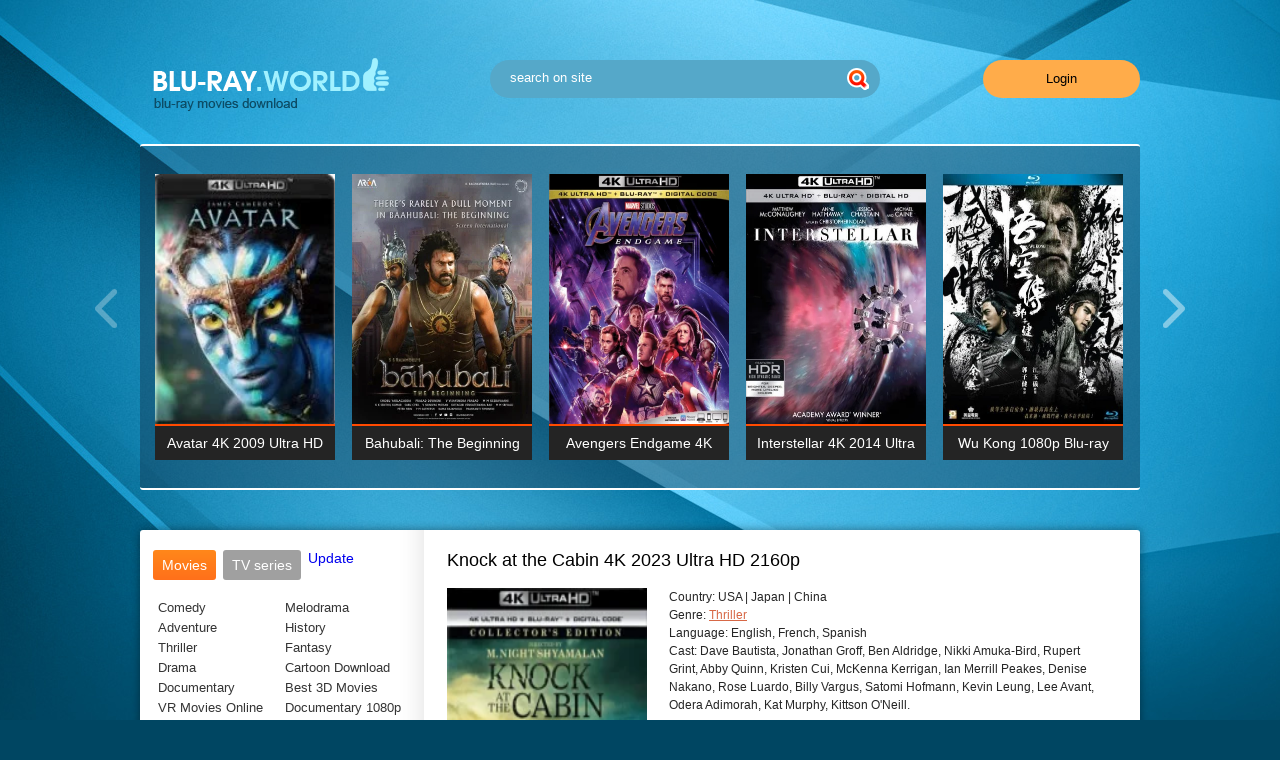

--- FILE ---
content_type: text/html; charset=utf-8
request_url: https://blu-ray.world/thriller/1771-knock-at-the-cabin-4k-2023-ultra-hd-2160p.html
body_size: 12104
content:
<!DOCTYPE html PUBLIC "-//W3C//DTD XHTML 1.0 Transitional//EN" "http://www.w3.org/TR/xhtml1/DTD/xhtml1-transitional.dtd">
<html xmlns="http://www.w3.org/1999/xhtml">
<head>
	<meta http-equiv="X-UA-Compatible" content="IE=edge" />
	<title>Knock at the Cabin 4K 2023 Ultra HD 2160p » Blu-Ray Movies Download</title>
<meta charset="utf-8">
<meta name="description" content="While vacationing, a girl and her parents are taken hostage by armed strangers who demand that the family make a choice to avert the apocalypse. Storyline Wen, only seven years old, is vacationing">
<meta name="keywords" content="BDRemux 4K 2160P">
<meta name="generator" content="DataLife Engine (https://dle-news.ru)">
<meta name="news_keywords" content="BDRemux 4K 2160P">
<link rel="canonical" href="https://blu-ray.world/thriller/1771-knock-at-the-cabin-4k-2023-ultra-hd-2160p.html">
<link rel="alternate" type="application/rss+xml" title="Blu-Ray Movies Download RSS" href="https://blu-ray.world/rss.xml">
<link rel="alternate" type="application/rss+xml" title="Blu-Ray Movies Download RSS Turbo" href="https://blu-ray.world/rssturbo.xml">
<link rel="alternate" type="application/rss+xml" title="Blu-Ray Movies Download RSS Dzen" href="https://blu-ray.world/rssdzen.xml">
<link rel="preconnect" href="https://blu-ray.world/" fetchpriority="high">
<meta property="twitter:title" content="Knock at the Cabin 4K 2023 Ultra HD 2160p » Blu-Ray Movies Download">
<meta property="twitter:url" content="https://blu-ray.world/thriller/1771-knock-at-the-cabin-4k-2023-ultra-hd-2160p.html">
<meta property="twitter:card" content="summary_large_image">
<meta property="twitter:image" content="https://blu-ray.world/uploads/posts/2023-05/1683560689_knock-at-the-cabin-4k-2023-poster.webp">
<meta property="twitter:description" content="Storyline Wen, only seven years old, is vacationing with her two dads, Eric and Andrew, at a remote cabin. While catching grasshoppers, she is approached by a stranger named Leonard. Initially friendly, he explains that he needs Wen and her parents' help to save the world. However, Wen becomes">
<meta property="og:type" content="article">
<meta property="og:site_name" content="Blu-Ray Movies Download">
<meta property="og:title" content="Knock at the Cabin 4K 2023 Ultra HD 2160p » Blu-Ray Movies Download">
<meta property="og:url" content="https://blu-ray.world/thriller/1771-knock-at-the-cabin-4k-2023-ultra-hd-2160p.html">
<meta property="og:image" content="https://blu-ray.world/uploads/posts/2023-05/1683560689_knock-at-the-cabin-4k-2023-poster.webp">
<meta property="og:description" content="Storyline Wen, only seven years old, is vacationing with her two dads, Eric and Andrew, at a remote cabin. While catching grasshoppers, she is approached by a stranger named Leonard. Initially friendly, he explains that he needs Wen and her parents' help to save the world. However, Wen becomes">

<script src="/engine/classes/min/index.php?g=general&amp;v=1xewp"></script>
<script src="/engine/classes/min/index.php?f=engine/classes/js/jqueryui.js,engine/classes/js/dle_js.js,engine/classes/fancybox/fancybox.js,engine/editor/jscripts/tiny_mce/tinymce.min.js&amp;v=1xewp" defer></script>
<script type="application/ld+json">{"@context":"https://schema.org","@graph":[{"@type":"BreadcrumbList","@context":"https://schema.org/","itemListElement":[{"@type":"ListItem","position":1,"item":{"@id":"https://blu-ray.world/","name":"Blu-Ray Movies"}},{"@type":"ListItem","position":2,"item":{"@id":"https://blu-ray.world/thriller/","name":"Thriller"}},{"@type":"ListItem","position":3,"item":{"@id":"https://blu-ray.world/thriller/1771-knock-at-the-cabin-4k-2023-ultra-hd-2160p.html","name":"Knock at the Cabin 4K 2023 Ultra HD 2160p"}}]}]}</script>
	<link rel="stylesheet" href="/templates/likekinoutf/css/swiper.css" type="text/css" />
	<link rel="stylesheet" href="/templates/likekinoutf/css/style.css" type="text/css" />
	<!--[if lte IE 7]>
	<link rel="stylesheet" href="/templates/likekinoutf/css/style-ie.css" type="text/css" />
	<![endif]-->
	<script type="text/javascript" src="/templates/likekinoutf/js/swiper.jquery.min.js"></script>
	<script type="text/javascript" src="/templates/likekinoutf/js/jquery.ttabs.js"></script>
	<script type="text/javascript" src="/templates/likekinoutf/js/active.js"></script>
	<meta name="viewport" content="width=device-width, initial-scale=1.0" />
</head>
<script>
<!--
var dle_root       = '/';
var dle_admin      = '';
var dle_login_hash = 'adad37741ce69fe336c3af657504f33a7dce159d';
var dle_group      = 5;
var dle_link_type  = 1;
var dle_skin       = 'likekinoutf';
var dle_wysiwyg    = 1;
var dle_min_search = '4';
var dle_act_lang   = ["Yes", "Cancel", "Enter", "Cancel", "Save", "Delete", "Loading. Please, wait..."];
var menu_short     = 'Quick edit';
var menu_full      = 'Full edit';
var menu_profile   = 'View profile';
var menu_send      = 'Send message';
var menu_uedit     = 'Admin Center';
var dle_info       = 'Information';
var dle_confirm    = 'Confirm';
var dle_prompt     = 'Enter the information';
var dle_req_field  = ["Fill the name field", "Fill the message field", "Fill the field with the subject of the message"];
var dle_del_agree  = 'Are you sure you want to delete it? This action cannot be undone';
var dle_spam_agree = 'Are you sure you want to mark the user as a spammer? This will remove all his comments';
var dle_c_title    = 'Send a complaint';
var dle_complaint  = 'Enter the text of your complaint to the Administration:';
var dle_mail       = 'Your e-mail:';
var dle_big_text   = 'Highlighted section of text is too large.';
var dle_orfo_title = 'Enter a comment to the detected error on the page for Administration ';
var dle_p_send     = 'Send';
var dle_p_send_ok  = 'Notification has been sent successfully ';
var dle_save_ok    = 'Changes are saved successfully. Refresh the page?';
var dle_reply_title= 'Reply to the comment';
var dle_tree_comm  = '0';
var dle_del_news   = 'Delete article';
var dle_sub_agree  = 'Do you really want to subscribe to this article’s comments?';
var dle_unsub_agree  = 'Do you really want to unsubscribe from comments on this publication?';
var dle_captcha_type  = '4';
var dle_share_interesting  = ["Share a link to the selected text", "Twitter", "Facebook", "Вконтакте", "Direct Link:", "Right-click and select «Copy Link»"];
var DLEPlayerLang     = {prev: 'Previous',next: 'Next',play: 'Play',pause: 'Pause',mute: 'Mute', unmute: 'Unmute', settings: 'Settings', enterFullscreen: 'Enable full screen mode', exitFullscreen: 'Disable full screen mode', speed: 'Speed', normal: 'Normal', quality: 'Quality', pip: 'PiP mode'};
var DLEGalleryLang    = {CLOSE: 'Close (Esc)', NEXT: 'Next Image', PREV: 'Previous image', ERROR: 'Warning! An error was detected', IMAGE_ERROR: 'Failed to load image', TOGGLE_SLIDESHOW: 'Watch slideshow (space) ',TOGGLE_FULLSCREEN: 'Full-screen mode', TOGGLE_THUMBS: 'Turn on / Turn off thumbnails', ITERATEZOOM: 'Increase / Reduce', DOWNLOAD: 'Download image' };
var DLEGalleryMode    = 1;
var DLELazyMode       = 0;
var allow_dle_delete_news   = false;
var dle_search_delay   = false;
var dle_search_value   = '';
jQuery(function($){
					setTimeout(function() {
						$.get(dle_root + "engine/ajax/controller.php?mod=adminfunction", { 'id': '1771', action: 'newsread', user_hash: dle_login_hash });
					}, 5000);

	
	
	tinyMCE.baseURL = dle_root + 'engine/editor/jscripts/tiny_mce';
	tinyMCE.suffix = '.min';
	var dle_theme = '';

	if(dle_theme != '') {
		$('body').addClass( dle_theme );
	} else {
		if ( $("body").hasClass('dle_theme_dark') ) {
			dle_theme = 'dle_theme_dark';
		}
	}
	var additionalplugins = '';
	var maxheight = $(window).height() - 50;
	
	if (typeof getBaseSize === "function") {
		var height = 260 * getBaseSize();
	} else {
		var height = 260;
	}

	if($('body').hasClass('editor-autoheight')) {
       additionalplugins += ' autoresize';
    }

	tinymce.init({
		selector: 'textarea#comments',
		language : "en",
		directionality: 'ltr',
		body_class: dle_theme,
		skin: dle_theme == 'dle_theme_dark' ? 'oxide-dark' : 'oxide',
		element_format : 'html',
		width : "100%",
		height : height,
		min_height : 40,
		max_height: maxheight,
		autoresize_bottom_margin: 1,
		statusbar: false,
		deprecation_warnings: false,
		promotion: false,
		cache_suffix: '?v=1xewp',
		license_key: 'gpl',
		plugins: "link autolink lists quickbars dlebutton codesample"+additionalplugins,
		
		draggable_modal: true,
		toolbar_mode: 'floating',
		contextmenu: false,
		relative_urls : false,
		convert_urls : false,
		remove_script_host : false,
		browser_spellcheck: true,
		extended_valid_elements : "div[align|style|class|data-commenttime|data-commentuser|contenteditable],span[id|data-username|data-userurl|align|style|class|contenteditable],b/strong,i/em,u,s,p[align|style|class|contenteditable],pre[class],code",
		quickbars_insert_toolbar: '',
		quickbars_selection_toolbar: 'bold italic underline | dlequote dlespoiler dlehide',
		paste_postprocess: (editor, args) => {
			args = DLEPasteSafeText(args, 1);
		},
		paste_as_text: true,

	    formats: {
	      bold: {inline: 'b'},
	      italic: {inline: 'i'},
	      underline: {inline: 'u', exact : true},
	      strikethrough: {inline: 's', exact : true}
	    },

		elementpath: false,
		branding: false,
		
		dle_root : dle_root,
		dle_upload_area : "comments",
		dle_upload_user : "",
		dle_upload_news : "0",
		
		menubar: false,
		link_default_target: '_blank',
		editable_class: 'contenteditable',
		noneditable_class: 'noncontenteditable',
		image_dimensions: true,
		paste_data_images: false,

		
		toolbar: "bold italic underline | alignleft aligncenter alignright | bullist numlist | dleemo link dleleech  | dlequote codesample dlespoiler dlehide",
		
		mobile: {
			toolbar_mode: "sliding",
			toolbar: "bold italic underline | alignleft aligncenter alignright | bullist numlist | dleemo link dleleech  dlequote dlespoiler dlehide",
			
		},
		
		content_css : dle_root + "engine/editor/css/content.css?v=1xewp",
		
		codesample_languages: [
			{ text: 'HTML/XML', value: 'markup' },
			{ text: 'JavaScript', value: 'javascript' },
			{ text: 'CSS', value: 'css' },
			{ text: 'PHP', value: 'php' },
			{ text: 'SQL', value: 'sql' },
			{ text: 'Ruby', value: 'ruby' },
			{ text: 'Python', value: 'python' },
			{ text: 'Java', value: 'java' },
			{ text: 'C', value: 'c' },
			{ text: 'C#', value: 'csharp' },
			{ text: 'C++', value: 'cpp' }
		],

		setup: (editor) => {

			const onCompeteAction = (autocompleteApi, rng, value) => {
				editor.selection.setRng(rng);
				editor.insertContent(value);
				autocompleteApi.hide();
			};

			editor.ui.registry.addAutocompleter('getusers', {
			trigger: '@',
			minChars: 1,
			columns: 1,
			onAction: onCompeteAction,
			fetch: (pattern) => {

				return new Promise((resolve) => {

					$.get(dle_root + "engine/ajax/controller.php?mod=find_tags", { mode: 'users', term: pattern, skin: dle_skin, user_hash: dle_login_hash }, function(data){
						if ( data.found ) {
							resolve(data.items);
						}
					}, "json");

				});
			}
			});
		}

	});
				$('#dle-comments-form').submit(function() {
					if( $('#comments-image-uploader').data('files') == 'selected' ) {
						$('#comments-image-uploader').plupload('start');
					} else {
						doAddComments();
					}
					return false;
				});
FastSearch();
});
//-->
</script>
<div class="body2">
	<div class="main-center-block">
		<div class="head-block">
			<a href="https://blu-ray.world/" class="logo"></a>
			<div class="search-block">
				<form method="post"  action='' style="margin: 0;padding: 0;">
					<input type="hidden" name="do" value="search"><input type="hidden" name="subaction" value="search" />
					<input name="story" type="text" class="form-text" id="story" value="search on site" onblur="if(this.value=='') this.value='search on site';" onfocus="if(this.value=='search on site') this.value='';" title="type your request and press ENTER." />
					<input type="image" src="/templates/likekinoutf/images/search.png" value="Search!" border="0" class="form-search" alt="Search!" />
				</form>
			</div>
			<div class="login-open">Login</div>
			
			<div class="mob-menu"></div>
		</div>
		<div class="slider-block">
			<div class="slider-block-content">
				<div class="swiper-container sld1">
					<div class="swiper-wrapper">
						<div class="swiper-slide top-item">
	<div class="top-item-image">
	 <a href="https://blu-ray.world/adventure/125-avatar-2009-4k-uhd-2160p-download.html"><img src="/uploads/posts/2017-11/thumbs/1511181748_avatar-2009-4k-uhd-2160p.webp" alt="Avatar 4K 2009 Ultra HD 2160p" /></a> 

		<div class="top-item-hidden">
			<div class="top-item-quality">
				BDRemux 4K 2160P
			</div>			
		</div>
	</div>	
	<div class="top-item-title">
		<a href="https://blu-ray.world/adventure/125-avatar-2009-4k-uhd-2160p-download.html">Avatar 4K 2009 Ultra HD 2160p</a>
	</div>	
</div><div class="swiper-slide top-item">
	<div class="top-item-image">
	 <a href="https://blu-ray.world/drama/624-bahubali-the-beginning-2015-hindi-1080p.html"><img src="/uploads/posts/2018-08/medium/1535380803_bahubali-the-beginning-2015-hindi-1080p-poster.webp" alt="Bahubali: The Beginning 2015 Hindi 1080p" /></a> 

		<div class="top-item-hidden">
			<div class="top-item-quality">
				BDRemux 1080P
			</div>			
		</div>
	</div>	
	<div class="top-item-title">
		<a href="https://blu-ray.world/drama/624-bahubali-the-beginning-2015-hindi-1080p.html">Bahubali: The Beginning 2015 Hindi 1080p</a>
	</div>	
</div><div class="swiper-slide top-item">
	<div class="top-item-image">
	 <a href="https://blu-ray.world/adventure/691-avengers-endgame-4k-2019-ultra-hd-2160p-re.html"><img src="/uploads/posts/2019-08/medium/1565281029_1565035823_avengers-endgame-4k-2019-ultra-hd-2160p-new-release-4k-movies-poster.webp" alt="Avengers Endgame 4K 2019 Ultra HD 2160p" /></a> 

		<div class="top-item-hidden">
			<div class="top-item-quality">
				BDRemux 4K 2160P
			</div>			
		</div>
	</div>	
	<div class="top-item-title">
		<a href="https://blu-ray.world/adventure/691-avengers-endgame-4k-2019-ultra-hd-2160p-re.html">Avengers Endgame 4K 2019 Ultra HD 2160p</a>
	</div>	
</div><div class="swiper-slide top-item">
	<div class="top-item-image">
	 <a href="https://blu-ray.world/adventure/290-interstellar-4k-2014-ultra-hd-2160p-remux.html"><img src="/uploads/posts/2018-01/medium/1516790516_1516449818_interstellar-4k-2014-ultra-hd-2160p-min.webp" alt="Interstellar 4K 2014 Ultra HD 2160p" /></a> 

		<div class="top-item-hidden">
			<div class="top-item-quality">
				BDRemux 4K 2160P
			</div>			
		</div>
	</div>	
	<div class="top-item-title">
		<a href="https://blu-ray.world/adventure/290-interstellar-4k-2014-ultra-hd-2160p-remux.html">Interstellar 4K 2014 Ultra HD 2160p</a>
	</div>	
</div><div class="swiper-slide top-item">
	<div class="top-item-image">
	 <a href="https://blu-ray.world/fantasy/140-wu-kong-1080p-bluray.html"><img src="/uploads/posts/2017-12/medium/1512305705_1711121928080098.webp" alt="Wu Kong 1080p Blu-ray" /></a> 

		<div class="top-item-hidden">
			<div class="top-item-quality">
				BDRemux 1080P
			</div>			
		</div>
	</div>	
	<div class="top-item-title">
		<a href="https://blu-ray.world/fantasy/140-wu-kong-1080p-bluray.html">Wu Kong 1080p Blu-ray</a>
	</div>	
</div><div class="swiper-slide top-item">
	<div class="top-item-image">
	 <a href="https://blu-ray.world/update/tv-series/21-planet-earth-ii-season-1-episode-06-cities-4k-2160p-bluray-remux.html"><img src="/uploads/posts/2024-12/planet-earth-ii.webp" alt="Planet Earth II Season 1 Episode 06 Cities 4K BluRay REMUX" /></a> 

		<div class="top-item-hidden">
			<div class="top-item-quality">
				BDRemux 4K 2160P
			</div>			
		</div>
	</div>	
	<div class="top-item-title">
		<a href="https://blu-ray.world/update/tv-series/21-planet-earth-ii-season-1-episode-06-cities-4k-2160p-bluray-remux.html">Planet Earth II Season 1 Episode 06 Cities 4K BluRay REMUX</a>
	</div>	
</div><div class="swiper-slide top-item">
	<div class="top-item-image">
	 <a href="https://blu-ray.world/adventure/22-the-last-knight-2017-4k-bluray.html"><img src="/uploads/posts/2017-10/medium/1508667786_1234eq.webp" alt="The Last Knight 2017 4K 2160P BluRay HDR TrueHD" /></a> 

		<div class="top-item-hidden">
			<div class="top-item-quality">
				BDRip 4K 2160P
			</div>			
		</div>
	</div>	
	<div class="top-item-title">
		<a href="https://blu-ray.world/adventure/22-the-last-knight-2017-4k-bluray.html">The Last Knight 2017 4K 2160P BluRay HDR TrueHD</a>
	</div>	
</div><div class="swiper-slide top-item">
	<div class="top-item-image">
	 <a href="https://blu-ray.world/adventure/124-spider-man-homecoming-2017-remux-4k-uhd.html"><img src="/uploads/posts/2017-11/medium/1511180494_spider-man-homecoming-2017-remux-4k-uhd.webp" alt="Spider-Man: Homecoming (2017) REMUX 4K UHD" /></a> 

		<div class="top-item-hidden">
			<div class="top-item-quality">
				BDRemux 4K 2160P
			</div>			
		</div>
	</div>	
	<div class="top-item-title">
		<a href="https://blu-ray.world/adventure/124-spider-man-homecoming-2017-remux-4k-uhd.html">Spider-Man: Homecoming (2017) REMUX 4K UHD</a>
	</div>	
</div><div class="swiper-slide top-item">
	<div class="top-item-image">
	 <a href="https://blu-ray.world/adventure/114-the-martian-4k-ultra-hd-2160p.html"><img src="/uploads/posts/2017-11/medium/1510833893_the-martian-4k-ultra-hd-2160p.webp" alt="The Martian 4K 2015 Ultra HD 2160p" /></a> 

		<div class="top-item-hidden">
			<div class="top-item-quality">
				BDRemux 4K 2160P
			</div>			
		</div>
	</div>	
	<div class="top-item-title">
		<a href="https://blu-ray.world/adventure/114-the-martian-4k-ultra-hd-2160p.html">The Martian 4K 2015 Ultra HD 2160p</a>
	</div>	
</div><div class="swiper-slide top-item">
	<div class="top-item-image">
	 <a href="https://blu-ray.world/drama/794-joker-4k-2019-ultra-hd-2160p.html"><img src="/uploads/posts/2019-12/medium/1576988600_joker-4k-2019-ultra-hd-2160p-poster.webp" alt="Joker 4K 2019 Ultra HD 2160p" /></a> 

		<div class="top-item-hidden">
			<div class="top-item-quality">
				BDRemux 4K 2160P
			</div>			
		</div>
	</div>	
	<div class="top-item-title">
		<a href="https://blu-ray.world/drama/794-joker-4k-2019-ultra-hd-2160p.html">Joker 4K 2019 Ultra HD 2160p</a>
	</div>	
</div><div class="swiper-slide top-item">
	<div class="top-item-image">
	 <a href="https://blu-ray.world/drama/57-fifty-shades-of-grey-2160p-blu-ray.html"><img src="/uploads/posts/2017-10/medium/1509306738_cover-fifty-shades-of-grey.webp" alt="Fifty Shades of Grey 2160P Blu-Ray" /></a> 

		<div class="top-item-hidden">
			<div class="top-item-quality">
				BDRemux 4K 2160P
			</div>			
		</div>
	</div>	
	<div class="top-item-title">
		<a href="https://blu-ray.world/drama/57-fifty-shades-of-grey-2160p-blu-ray.html">Fifty Shades of Grey 2160P Blu-Ray</a>
	</div>	
</div><div class="swiper-slide top-item">
	<div class="top-item-image">
	 <a href="https://blu-ray.world/thriller/116-john-wick-chapter-two-4k-ultra-hd-2160p.html"><img src="/uploads/posts/2017-11/medium/1510836164_john-wick-chapter-two.webp" alt="John Wick: Chapter Two 4K 2017 Ultra HD 2160P" /></a> 

		<div class="top-item-hidden">
			<div class="top-item-quality">
				BDRemux 4K 2160P
			</div>			
		</div>
	</div>	
	<div class="top-item-title">
		<a href="https://blu-ray.world/thriller/116-john-wick-chapter-two-4k-ultra-hd-2160p.html">John Wick: Chapter Two 4K 2017 Ultra HD 2160P</a>
	</div>	
</div>	
					</div>		
					<div style="clear: both;"></div>							
				</div>
				<div class="slnext"></div>
				<div class="slprev"></div>
			</div>
		</div>
		<div class="content-block">
			<div class="left-col">
				
				<div class="left-menu">
					<div class="tt-tabs tabs-menu">
						<div class="index-tabs">
							<span>Movies</span>
							<span>TV series</span>			
							<a href="/update/">Update</a>
						</div>
						<div class="index-panel">
							<div class="tt-panel">
								<div class="menu-cols">
									<div class="menu-col">
										<a href="/comedy/">Comedy</a>
										<a href="/adventure/">Adventure</a>
										<a href="/thriller/">Thriller</a>
										<a href="/drama/">Drama</a>
                                       <a href="/documentary/">Documentary</a>
                                       <a href="https://3dmovies.club/" target="_blank">VR Movies Online</a>
									</div>
									<div class="menu-col">
										<a href="/melodrama/">Melodrama</a>
										<a href="/history/">History</a>
										<a href="/fantasy/">Fantasy</a>
										<a href="/cartoon/">Cartoon Download</a>
                                        <a href="https://3d-hd.club/" target="_blank">Best 3D Movies</a>
                                        <a href="/documentary-1080p/" target="_blank">Documentary 1080p</a>
									</div>
								</div>
								<div class="menu-cols">
									<div class="menu-col">
                                        <a href="/tags/BDRip+4K+2160P/">BDRip 4K 2160P</a>
                                        <a href="/tags/BDRip+3D+1080P/">BDRip 3D 1080P</a>
										<a href="/tags/BDRip+1080P/">BDRip 1080P</a>
									
									</div>
									<div class="menu-col">
										<a href="https://blu-ray.world/tags/bdremux%204k%202160p/">BDRemux 4K 2160P</a>
                                        <a href="https://blu-ray.world/tags/bdremux%203d%201080p/">BDRemux 3D 1080P</a>
                                        <a href="https://blu-ray.world/tags/bdremux%201080p/">BDRemux 1080P</a>
                                        
									</div>
								</div>
							</div>
							<div class="tt-panel">
								<div class="menu-cols">
									<div class="menu-col">
                                    <a href="https://blu-ray.world/documentary/2067-planet-earth-iii-4k-s01-2023-ultra-hd-2160p.html">Planet Earth III 4K</a>
									<a href="https://blu-ray.world/documentary/2044-frozen-planet-ii-4k-2022-ultra-hd-2160p.html">Frozen Planet II 4K</a>
									<a href="https://blu-ray.world/update/tv-series/2074-star-trek-strange-new-worlds-4k-s01-2022-ultra-hd-2160p.html">Star Trek: Strange New Worlds 4K</a>
									<a href="https://blu-ray.world/update/tv-series/188-westworld-season-one-4k-uhd-2160p-blu-ray-remux-episode-1-10.html">Westworld Season One 4K</a>
                                    <a href="https://blu-ray.world/update/tv-series/1824-the-last-of-us-4k-s01-2023-ultra-hd-2160p.html">The Last Of Us 4K S01</a>
									<a href="https://blu-ray.world/update/tv-series/1015-chernobyl-s01-4k-2019-ultra-hd-2160p.html">Chernobyl S01 4K</a>
<a href="https://blu-ray.world/update/tv-series/842-game-of-thrones-s01-s08-1080p-remux.html">Game of Thrones S01-S08 HD 1080p</a>
<a href="https://blu-ray.world/update/tv-series/2054-tom-clancys-jack-ryan-4k-s01-2018-ultra-hd-2160p.html">Tom Clancy's Jack Ryan S01 4K</a>
<a href="https://blu-ray.world/update/tv-series/2043-loki-4k-s01-2021-ultra-hd-2160p.html">Loki 4K S01 4K</a>
 <a href="https://blu-ray.world/update/tv-series/"><i>All TV-Series</i></a>
									</div>
									<div class="menu-col">
<a href="https://blu-ray.world/update/tv-series/993-game-of-thrones-season-1-4k-2011-ultra-hd-2160p.html">Game of Thrones Season 1 4K</a>
<a href="https://blu-ray.world/update/tv-series/988-game-of-thrones-season-2-4k-2012-ultra-hd-2160p.html">Game of Thrones Season 2 4K</a>
<a href="https://blu-ray.world/update/tv-series/979-game-of-thrones-season-3-4k-ultra-hd-2160p.html">Game of Thrones Season 3 4K</a>
<a href="https://blu-ray.world/update/tv-series/992-game-of-thrones-season-4-4k-2014-ultra-hd-2160p.html">Game of Thrones Season 4 4K</a>
<a href="https://blu-ray.world/update/tv-series/989-game-of-thrones-season-5-4k-2015-ultra-hd-2160p.html">Game of Thrones Season 5 4K</a>
<a href="https://blu-ray.world/update/tv-series/977-game-of-thrones-season-6-4k-ultra-hd-2160p.html">Game of Thrones Season 6 4K</a>
<a href="https://blu-ray.world/update/tv-series/976-game-of-thrones-season-7-4k-ultra-hd-2160p.html">Game of Thrones Season 7 4K</a>
<a href="https://blu-ray.world/update/tv-series/774-game-of-thrones-season-8-4k-ultra-hd-2160p.html">Game of Thrones Season 8 4K</a>	
									</div>
								</div>
							</div>
							<div class="tt-panel">
								<div class="menu-cols">
								
								</div>
							</div>
						</div>
					</div>
				</div>
				<div class="left-banner">
                    
<div class="dle_b_sidebar" data-dlebid="1" data-dlebviews="yes" data-dlebclicks="yes" ><div align="center"><a href="https://moondl.com/" target="_blank" aria-label="MoonDL.com site"><img src="/uploads/300-x-250.webp" width="100%" height="100%" alt="banner MoonDL" /></a></div></div>

				</div>
				<div class="left-block">
					<div class="left-block-title">
						<span>Featured Movies<i></i></span>
					</div>
					<div class="left-block-content">					
						<div class="swiper-container sld2">
							<div class="swiper-wrapper">
								<a href="https://blu-ray.world/comedy/3695-cafe-flesh-4k-1982.html" class="swiper-slide left-film">
	<span class="left-film-image">
	
<img src="/uploads/posts/2026-01/thumbs/cafe-flesh-4k-1982-poster.webp" alt="Café Flesh 4K 1982 Ultra HD 2160p" />
	</span>
	<span class="left-film-title">
		Café Flesh 4K 1982 Ultra HD 2160p
	</span>
</a><a href="https://blu-ray.world/thriller/3713-the-mechanic-4k-1972-ultra-hd-2160p.html" class="swiper-slide left-film">
	<span class="left-film-image">
	
<img src="/uploads/posts/2026-01/thumbs/the-mechanic-4k-1972-poster.webp" alt="The Mechanic 4K 1972 Ultra HD 2160p" />
	</span>
	<span class="left-film-title">
		The Mechanic 4K 1972 Ultra HD 2160p
	</span>
</a><a href="https://blu-ray.world/thriller/3712-plot-of-fear-4k-1976-ultra-hd-2160p.html" class="swiper-slide left-film">
	<span class="left-film-image">
	
<img src="/uploads/posts/2026-01/thumbs/plot-of-fear-4k-1976-poster.webp" alt="Plot of Fear 4K 1976 Ultra HD 2160p" />
	</span>
	<span class="left-film-title">
		Plot of Fear 4K 1976 Ultra HD 2160p
	</span>
</a><a href="https://blu-ray.world/drama/3711-terror-circus-4k-1973-ultra-hd-2160p.html" class="swiper-slide left-film">
	<span class="left-film-image">
	
<img src="/uploads/posts/2026-01/thumbs/terror-circus-4k-1973-poster.webp" alt="Terror Circus 4K 1973 Ultra HD 2160p" />
	</span>
	<span class="left-film-title">
		Terror Circus 4K 1973 Ultra HD 2160p
	</span>
</a><a href="https://blu-ray.world/comedy/3710-the-garbage-pail-kids-movie-4k-1987-ultra-hd-2160p.html" class="swiper-slide left-film">
	<span class="left-film-image">
	
<img src="/uploads/posts/2026-01/thumbs/the-garbage-pail-kids-movie-4k-1987-poster.webp" alt="The Garbage Pail Kids Movie 4K 1987 Ultra HD 2160p" />
	</span>
	<span class="left-film-title">
		The Garbage Pail Kids Movie 4K 1987 Ultra HD 2160p
	</span>
</a>
							</div>		
							<div style="clear: both;"></div>							
						</div>
						<div class="slnext2"></div>
						<div class="slprev2"></div>
					</div>
				</div>
				
				<div class="left-block">
					<div class="left-block-title">
						<span>Popular TV Shows<i></i></span>
					</div>
					<div class="left-block-content">					
						<div class="swiper-container sld3">
							<div class="swiper-wrapper">
								<a href="https://blu-ray.world/update/tv-series/3714-ted-lasso-4k-s02-2021-ultra-hd-2160p.html" class="swiper-slide left-film">
	<span class="left-film-image">
	
<img src="/uploads/posts/2026-01/ted-lasso-4k-poster.webp" alt="Ted Lasso 4K S02 2021 Ultra HD 2160p" />
	</span>
	<span class="left-film-title">
		Ted Lasso 4K S02 2021 Ultra HD 2160p
	</span>
</a><a href="https://blu-ray.world/update/tv-series/3633-ted-lasso-4k-s01-2020-ultra-hd-2160p.html" class="swiper-slide left-film">
	<span class="left-film-image">
	
<img src="/uploads/posts/2025-12/thumbs/ted-lasso-4k-poster.webp" alt="Ted Lasso 4K S01 2020 Ultra HD 2160p" />
	</span>
	<span class="left-film-title">
		Ted Lasso 4K S01 2020 Ultra HD 2160p
	</span>
</a><a href="https://blu-ray.world/update/tv-series/3629-sweetpea-4k-s01-2024-ultra-hd-2160p.html" class="swiper-slide left-film">
	<span class="left-film-image">
	
<img src="/uploads/posts/2025-12/thumbs/sweetpea-4k-poster.webp" alt="Sweetpea 4K S01 2024 Ultra HD 2160p" />
	</span>
	<span class="left-film-title">
		Sweetpea 4K S01 2024 Ultra HD 2160p
	</span>
</a><a href="https://blu-ray.world/update/tv-series/3499-arcane-4k-s02-2024-ultra-hd-2160p.html" class="swiper-slide left-film">
	<span class="left-film-image">
	
<img src="/uploads/posts/2025-11/thumbs/arcane-4k-poster.webp" alt="Arcane 4K S02 2024 Ultra HD 2160p" />
	</span>
	<span class="left-film-title">
		Arcane 4K S02 2024 Ultra HD 2160p
	</span>
</a><a href="https://blu-ray.world/update/tv-series/3429-fallout-4k-s01-2024-ultra-hd-2160p.html" class="swiper-slide left-film">
	<span class="left-film-image">
	
<img src="/uploads/posts/2025-10/thumbs/fallout-4k-poster.webp" alt="Fallout 4K S01 2024 Ultra HD 2160p" />
	</span>
	<span class="left-film-title">
		Fallout 4K S01 2024 Ultra HD 2160p
	</span>
</a>
							</div>		
							<div style="clear: both;"></div>	
                        </div>            
					</div>	
                      <div class="left-block">
					<div class="left-block-title">
						<span>ADS<i></i></span>
					</div>
                            
<div class="dle_b_sidebar1" data-dlebid="4" data-dlebviews="yes" data-dlebclicks="yes" ><a href="https://4k-hd.link/4k-movies-download" target="_blank">
<video width="100%" preload="auto" height="280" autoplay muted loop playsinline>
<source src="/v2/4khdclub337%D1%85280.mp4" type="video/mp4" codecs="avc1.42E01E, mp4a.40.2">
</video>
</a></div>

					</div>
				</div>
			</div>
			<div class="right-col">
				
				<div id="dle-content"><div class="full-news">
	<div class="full-news-title">
		<h1>Knock at the Cabin 4K 2023 Ultra HD 2160p </h1>
	</div>
	<div class="full-news-content">
		<div class="main-news-image">
 <a href="https://blu-ray.world/thriller/1771-knock-at-the-cabin-4k-2023-ultra-hd-2160p.html"><img src="/uploads/posts/2023-05/thumbs/1683560689_knock-at-the-cabin-4k-2023-poster.webp" alt="Knock at the Cabin 4K 2023 Ultra HD 2160p" /></a> 

			<div class="main-news-quality">
				BDRemux 4K 2160P
			</div>
		</div>
		<div class="main-news-info">
			
          		                    
			<div class="full-news-line">
				<i>Сountry:</i> USA | Japan | China
			</div>
					
			<div class="full-news-line">
				<i>Genre:</i> <a href="https://blu-ray.world/thriller/">Thriller</a>
			</div>	
                  
			<div class="full-news-line">
				<i>Language:</i> English, French, Spanish
			</div>
			
			
			<div class="full-news-line">
				<i>Cast:</i> Dave Bautista, Jonathan Groff, Ben Aldridge, Nikki Amuka-Bird, Rupert Grint, Abby Quinn, Kristen Cui, McKenna Kerrigan, Ian Merrill Peakes, Denise Nakano, Rose Luardo, Billy Vargus, Satomi Hofmann, Kevin Leung, Lee Avant, Odera Adimorah, Kat Murphy, Kittson O'Neill.
			</div>
			
		</div>
		<div class="full-news-rating">
			
			<div class="fullnews-rating">				
				<div class="frating">
					<span data-ratig-layer-id="1771"><span class="ratingtypeplusminus ratingminus" >-1</span></span>
					<div class="frating-title">Rating</div>
				</div>
				<div class="frating-num">
					<span data-vote-num-id="1771">1</span>
				</div>
				<div class="frating-votes">
					<div class="frating-votes-left"></div>
					<div class="frating-votes-right"></div>
					<div style="clear: both;"></div>
				</div>
				<div class="frating-line">
					<div class="frating-line2"></div>
				</div>
				<div class="frating-v">
					<div class="frating-minus">
						<a href="#" onclick="doRate('plus', '1771'); return false;" ><img src="/templates/likekinoutf/images/frating1.png" alt="" /><i>Like</i></a>					
					</div>
					<div class="frating-plus">
						<a href="#" onclick="doRate('minus', '1771'); return false;" ><img src="/templates/likekinoutf/images/frating2.png" alt="" /><i>Don't Like</i></a>
					</div>
					<div style="clear: both;"></div>
				</div>
			</div>
			

			
			
			
			<div class="full-news-fav">
				
				
			</div>
		</div>
	</div>
	<div class="full-news-text">
		<b>Storyline</b><br>Wen, only seven years old, is vacationing with her two dads, Eric and Andrew, at a remote cabin. While catching grasshoppers, she is approached by a stranger named Leonard. Initially friendly, he explains that he needs Wen and her parents' help to save the world. However, Wen becomes suspicious when three other people appear with makeshift weapons. Wen flees to warn Eric and Andrew, but the visitors break into the cabin and tie them up, with Eric sustaining a concussion. Leonard and his companions claim that they have never met before this day and have no intention of harming the family. However, in the past week, they have been driven by visions and an unknown force to find the family as they are predicting an impending apocalypse. Vision or illusion?<br><br><b>User Review</b><br>For some reason, despite a few bombs, I've always rooted for M. Night Shyamalan. I don't know ... he just seems like a good guy and someone who I would like to have as a neighbor maybe.<br><br>In addition to being a seemingly likeable person, he made one or two really great films (at least one, for sure) and for some reason that just adds to his likeability. The problem with this, is that because of his seemingly genuine affability and because of the one or two good films he has made, I always feel as if he has it in him to create something exceptional, and time and time and again I think that the 'next one' will BE the one ... only to find that it isn't. So is the case with his latest offering, Knock at the Cabin. With The Cabin At the End of the World (which was the source material for Knock at the Cabin), he even started off with more than half of the recipe for something amazing.<br><br>The fact that it falls SOOOO short of being so, is truly a shame, and makes me wonder if he will really ever reach the heights of another 'The Sixth Sense'.<br><br>In order to avoid a Spoiler Tag I will not go into detail, but there was ZERO FILMED backstory to any of the important characters, and the filming of the backstories (and getting to know at least a little about each of them) was NECESSARY / paramount for this film to work. Having each character just speak about themselves for what amounted to a handful of minutes, was the worst.



        <div style="clear: both;"></div>
	</div>
       <p align="center"><b> File size: 61.83 GB</b></p>
   <center> <a href="https://moondl.com/tn1stwu8c4sc/Knock.At.The.Cabin.2023.2160p.BluRay.REMUX.HEVC.DTS-HD.MA.TrueHD.7.1.Atmos.4K-HD.mkv.html" target="_blank"><img src="/moondlcom.svg" alt="download blu-ray from MoonDL" width="290"/></a>  </center> 
   <br><center> <a href="https://takefile.link/folder/7ecc60cb-edb5-11ed-a9bf-ac1f6b76251a" target="_blank"><img src="/download.png" alt="download blu-ray from TakeFile" width="290"/></a>  </center> 
  <br>
    <div class="quote" align="center">You have purchased premium on MoonDL or TakeFile. You will automatically be activated an additional 512 GB of traffic every 48 hours or up to 128 GB every 48 hours (Premium Moon). </div>
    <br> 

	

	<div class="tt-tabs tabs-full-news">
	<div class="index-tabs">
            <span>Watch trailer of the movie Knock at the Cabin 4K 2023 Ultra HD 2160p</span>
		</div>	
		<div class="index-panel">
			
			<div class="tt-panel">
				<div class="full-news-video">
                <iframe width="100%" height="360" src="https://www.youtube.com/embed/0wiBHEACNHs?feature=player_embedded" frameborder="0" allowfullscreen></iframe>
				</div>
				<div style="clear: both;"></div>
			</div>
			
			<div class="tt-panel">
				<div class="full-news-video">
				</div>
				<div style="clear: both;"></div>
			</div>	
		</div>
	</div>
	
	<div style="padding: 0 0 20px 0;">
<script type="text/javascript">(function() {
  if (window.pluso)if (typeof window.pluso.start == "function") return;
  if (window.ifpluso==undefined) { window.ifpluso = 1;
    var d = document, s = d.createElement('script'), g = 'getElementsByTagName';
    s.type = 'text/javascript'; s.charset='UTF-8'; s.async = true;
    s.src = ('https:' == window.location.protocol ? 'https' : 'http')  + '://share.pluso.ru/pluso-like.js';
    var h=d[g]('body')[0];
    h.appendChild(s);
  }})();</script>
<div class="pluso" data-background="transparent" data-options="big,square,line,horizontal,nocounter,theme=04" data-services="facebook,twitter,google,vkontakte,email"></div>
	</div>
	
	<div class="rel-news">
		<div class="rel-news-title">
			Maybe You like:
		</div>
		<div class="rel-news-content">
			<div class="swiper-container sld4">
				<div class="swiper-wrapper">
					<div class="rel-news-item swiper-slide">
	<div class="rel-news-item-image">
		<div class="rel-news-item-image2">
<a href="https://blu-ray.world/thriller/1541-evil-dead-4k-2013-extended-ultra-hd-2160p.html"><img src="/uploads/posts/2022-09/thumbs/1664526873_evil-dead-4k-2013-extended-poster.webp" alt="Evil Dead 4K 2013 EXTENDED Ultra HD 2160p" /> </a>

		</div>
	</div>
	<div class="rel-news-item-title">
		<a href="https://blu-ray.world/thriller/1541-evil-dead-4k-2013-extended-ultra-hd-2160p.html">Evil Dead 4K 2013 EXTENDED Ultra HD 2160p</a>
	</div>
</div><div class="rel-news-item swiper-slide">
	<div class="rel-news-item-image">
		<div class="rel-news-item-image2">
<a href="https://blu-ray.world/drama/1511-the-outfit-4k-2022-ultra-hd-2160p.html"><img src="/uploads/posts/2022-09/thumbs/1662020036_the-outfit-4k-2022-poster.webp" alt="The Outfit 4K 2022 Ultra HD 2160p" /> </a>

		</div>
	</div>
	<div class="rel-news-item-title">
		<a href="https://blu-ray.world/drama/1511-the-outfit-4k-2022-ultra-hd-2160p.html">The Outfit 4K 2022 Ultra HD 2160p</a>
	</div>
</div><div class="rel-news-item swiper-slide">
	<div class="rel-news-item-image">
		<div class="rel-news-item-image2">
<a href="https://blu-ray.world/thriller/1698-ringu-4k-1998-japanese-ultra-hd-2160p.html"><img src="/uploads/posts/2023-02/thumbs/1677520754_ringu-4k-1998-poster.webp" alt="Ringu 4K 1998 JAPANESE Ultra HD 2160p" /> </a>

		</div>
	</div>
	<div class="rel-news-item-title">
		<a href="https://blu-ray.world/thriller/1698-ringu-4k-1998-japanese-ultra-hd-2160p.html">Ringu 4K 1998 JAPANESE Ultra HD 2160p</a>
	</div>
</div><div class="rel-news-item swiper-slide">
	<div class="rel-news-item-image">
		<div class="rel-news-item-image2">
<a href="https://blu-ray.world/drama/1256-old-4k-2021-ultra-hd-2160p.html"><img src="/uploads/posts/2021-10/medium/1634812198_old-4k-2021-poster.webp" alt="Old 4K 2021 Ultra HD 2160p" /> </a>

		</div>
	</div>
	<div class="rel-news-item-title">
		<a href="https://blu-ray.world/drama/1256-old-4k-2021-ultra-hd-2160p.html">Old 4K 2021 Ultra HD 2160p</a>
	</div>
</div><div class="rel-news-item swiper-slide">
	<div class="rel-news-item-image">
		<div class="rel-news-item-image2">
<a href="https://blu-ray.world/drama/218-a-question-of-faith-2017-1080p-remux.html"><img src="/uploads/posts/2017-12/medium/1514211725_poster_opt.webp" alt="A Question Of Faith (2017) 1080p REMUX" /> </a>

		</div>
	</div>
	<div class="rel-news-item-title">
		<a href="https://blu-ray.world/drama/218-a-question-of-faith-2017-1080p-remux.html">A Question Of Faith (2017) 1080p REMUX</a>
	</div>
</div>
				</div>		
				<div style="clear: both;"></div>							
			</div>
		</div>
	</div>
	
	<div class="fullcom-block-content">
		
<div id="dle-ajax-comments"></div>

		<div style="clear: both;"></div>
		<div class="open-com-form">Add comments</div>
		<div class="hidden-com-form">
			<form  method="post" name="dle-comments-form" id="dle-comments-form" ><div class="add-comment">
	<div class="add-comment-title">
		Add your comment:
	</div>
	
	<div class="form-line-tt">
		<div class="form-line-tt-left">
			Your Name:
		</div>
		<div class="form-line-tt-right">
			<input type="text" name="name" id="name" class="form-input-stand" />
		</div>
	</div>
	<div class="form-line-tt">
		<div class="form-line-tt-left">
			Your E-Mail:
		</div>
		<div class="form-line-tt-right">
			<input type="text" name="mail" id="mail" class="form-input-stand" />
		</div>
	</div>
	
	
	<div class="form-line-tt" style="padding: 10px 0 10px 0;">
		<script>
	var text_upload = "Upload files and images";
	var dle_quote_title  = "Quote:";
</script><div class="dleaddcomments-editor wseditor dlecomments-editor">
	<textarea id="comments" name="comments" style="width:100%;height:260px;"></textarea>
</div>
	</div>
	

	
	
	
	
	
	<div class="form-line-tt">
		Enter the two words shown in the image: <span class="impot">*</span>
		<div><div class="cf-turnstile" data-sitekey="0x4AAAAAAAKaDa0r1eKIUQPt" data-theme="dark" data-language="en"></div><script src="https://challenges.cloudflare.com/turnstile/v0/api.js?compat=recaptcha" async defer></script></div>
	</div>
	
	<div class="form-submit-block-tt">
		<input value="Add" name="submit" type="submit" class="form-button-tt" />
	</div>
</div>
		<input type="hidden" name="subaction" value="addcomment">
		<input type="hidden" name="post_id" id="post_id" value="1771"><input type="hidden" name="user_hash" value="adad37741ce69fe336c3af657504f33a7dce159d"></form>
		</div>
	</div>
</div>



<script type="text/javascript">
	$(document).ready(function() {
		
		$('.open-com-form').click(function(){
			$('.hidden-com-form').slideToggle();
		});
		
		
		
		
		$('.full-news-kadr br').remove();
		
		var sliderImages = $('.full-news-kadr').find('img');
			
		// 
		sliderImages.each(function(){
			var sliderImagesSrc = $(this).attr('src');
			var sliderImagesTitle = $(this).attr('alt');
			var sliderImagesLink = $(this).parent('a').attr('href');
					
			if(sliderImagesLink == undefined) {
			// if just a picture, without a curbstone
				$('.full-news-kadr-slider .swiper-wrapper').append('<div class="swiper-slide"><a href="'+sliderImagesSrc+'" rel="highslide" class="highslide"><img src="'+sliderImagesSrc+'" alt="'+sliderImagesTitle+'" title="'+sliderImagesTitle+'" /></a></div>');
			} else {
			// if the picture with a curbstone
				$('.full-news-kadr-slider .swiper-wrapper').append('<div class="swiper-slide"><a href="'+sliderImagesLink+'" rel="highslide" class="highslide"><img src="'+sliderImagesSrc+'" alt="'+sliderImagesTitle+'" title="'+sliderImagesTitle+'" /></a></div>');
			}							
					
		});
		
		
		var swiper = new Swiper('.sld4', {
			loop: true,
			spaceBetween: 14,
			slidesPerView: 'auto'
		});
		
		
		var handleMatchMedia2 = function (mediaQuery) {
			if (mediaQuery.matches) {
				var swiper = new Swiper('.full-news-kadr-slider .swiper-container', {
					slidesPerView: 2,
					spaceBetween: 10
				});
			} else {
				var swiper = new Swiper('.full-news-kadr-slider .swiper-container', {
					slidesPerView: 3,
					spaceBetween: 10
				});
			}
		}
		mql2 = window.matchMedia('all and (max-width: 1000px)');

		handleMatchMedia2(mql2);
		mql2.addListener(handleMatchMedia2); 
		
	});
</script></div>
				<div style="clear: both;"></div>
				
				<div style="clear: both;height: 10px;"></div>
				
			</div>
			<div style="clear: both;"></div>
		</div>
		<div class="footer">
			<div class="footer-menu">
				<a href="https://blu-ray.world/">Home</a>
				<a href="https://blu-ray.world/write-me.html">Contact</a>
                <a href="https://hi-4k.com/" title="4k movie remux and rip download" target="_blank">HI-4K.COM</a>
                <a href="https://4k-hd.club/" title="movies 4K download" rel="nofollow">4K-HD.CLUB</a>  
		</div>
			<div class="footer-count">
				<!--LiveInternet counter--><script type="text/javascript">
document.write("<a href='//www.liveinternet.ru/click' "+
"target=_blank><img src='//counter.yadro.ru/hit?t14.12;r"+
escape(document.referrer)+((typeof(screen)=="undefined")?"":
";s"+screen.width+"*"+screen.height+"*"+(screen.colorDepth?
screen.colorDepth:screen.pixelDepth))+";u"+escape(document.URL)+
";"+Math.random()+
"' alt='' title='LiveInternet: 24 views shown"+
" hour, visitors for 24 hours and today' "+
"border='0' width='88' height='31'><\/a>")
</script><!--/LiveInternet-->
			</div>
		</div>
	</div>
</div>
<div class="dark"></div>


<div class="login-block">
	<div class="login-block2">
		<div class="login-title">
			Login
		</div>
		<div class="login-content">
			<form method="post" action="">
				<div class="login-line">
					<input name="login_name" type="text" class="login-input-text" title="Your name on the site" />
				</div>
				<div class="login-line">
					<input name="login_password" type="password" class="login-input-text" title="Your Password" />
				</div>
				<div style="clear: both;"></div>
				<input onclick="submit();" type="submit" class="enter" value="LOGIN" /><input name="login" type="hidden" id="login" value="submit" />
				<div class="reg-link">
					<a href="https://blu-ray.world/index.php?do=register" title="registration on the site">Register</a> / 
					<a href="https://blu-ray.world/index.php?do=lostpassword" title="registration on the site">Did you forget everything?</a>
				</div>
				
				
			</form>
			<div style="clear: both;"></div>
		</div>
	</div>
	<div class="login-close"></div>
</div>

<div class="mob-shad"></div>
<div class="mob-panel">
	<div class="mob-panel2">
		
	</div>	
</div>
<div class="mob-close"></div>
<!--[if IE 6]>
<a href="http://www.microsoft.com/rus/windows/internet-explorer/worldwide-sites.aspx" class="alert"></a>
<![endif]-->
</body>
</html>
<!-- DataLife Engine Copyright SoftNews Media Group (https://dle-news.ru) -->
<script defer src="https://static.cloudflareinsights.com/beacon.min.js/vcd15cbe7772f49c399c6a5babf22c1241717689176015" integrity="sha512-ZpsOmlRQV6y907TI0dKBHq9Md29nnaEIPlkf84rnaERnq6zvWvPUqr2ft8M1aS28oN72PdrCzSjY4U6VaAw1EQ==" data-cf-beacon='{"version":"2024.11.0","token":"264262d30efe41ef999e8b5a96b93759","r":1,"server_timing":{"name":{"cfCacheStatus":true,"cfEdge":true,"cfExtPri":true,"cfL4":true,"cfOrigin":true,"cfSpeedBrain":true},"location_startswith":null}}' crossorigin="anonymous"></script>


--- FILE ---
content_type: text/css
request_url: https://blu-ray.world/engine/editor/jscripts/tiny_mce/plugins/dlebutton/dlebutton.css?v=11
body_size: 4582
content:
.tox-tinymce-aux {
	z-index: auto
}

.tox .tox-pop {
	z-index: 1010
}

.tox-tinymce {
	border:  1px solid #a7a6a6ab;
	border-radius: 0;
}
.editor-panel .tox-tinymce {
	border-top: none;
}

.tox .tox-menubar {
	background-color: #f5f5f5
}

.dle_theme_dark .tox .tox-menubar {
	background-color: #222f3e
}

.tox .tox-menubar+.tox-toolbar, .tox .tox-menubar+.tox-toolbar-overlord {
	border: 0;
	padding: 0;
	margin: 0
}

.tox .tox-toolbar, .tox .tox-toolbar__overflow, .tox .tox-toolbar__primary {
	background: #f5f5f5
}
.tox .tox-button::before {
box-shadow: none;
}

.tox .tox-toolbar:first-child {
	border-top: none;
	box-shadow: none
}

.editor-panel .tox .tox-toolbar, .wseditor .tox .tox-toolbar {
	flex-wrap: nowrap;
	overflow-x: auto;
	overflow-x: overlay;
	scrollbar-place: beside | over
}

.editor-panel .tox .tox-toolbar::-webkit-scrollbar-thumb, .wseditor .tox .tox-toolbar::-webkit-scrollbar-thumb {
	background-color: darkgrey
}

.editor-panel .tox .tox-toolbar:active::-webkit-scrollbar, .wseditor .tox .tox-toolbar:active::-webkit-scrollbar, .editor-panel .tox .tox-toolbar:focus::-webkit-scrollbar, .wseditor .tox .tox-toolbar:focus::-webkit-scrollbar, .editor-panel .tox .tox-toolbar:hover::-webkit-scrollbar, .wseditor .tox .tox-toolbar:hover::-webkit-scrollbar {
	width: 5px;
	height: 5px;
	visibility: visible
}

.editor-panel .tox .tox-toolbar::-webkit-scrollbar, .wseditor .tox .tox-toolbar::-webkit-scrollbar {
	width: 0;
	height: 0;
	visibility: hidden
}

.editor-panel .tox .tox-toolbar, .wseditor .tox .tox-toolbar {
	scrollbar-width: none
}

.editor-panel .tox .tox-toolbar:active, .wseditor .tox .tox-toolbar:active, .editor-panel .tox .tox-toolbar:focus, .wseditor .tox .tox-toolbar:focus, .editor-panel .tox .tox-toolbar:hover, .wseditor .tox .tox-toolbar:hover {
	scrollbar-width: thin
}

.editor-panel .tox .tox-toolbar .tox-toolbar__group, .wseditor .tox .tox-toolbar .tox-toolbar__group {
	flex-shrink: 0;
	flex-wrap: nowrap
}

.tox .tox-toolbar__group, .tox .tox-menubar {
	padding: 0 0.25rem 0 0.25rem
}

.tox .tox-tbtn, .tox .tox-split-button, .tox .tox-mbtn {
	margin: 0.125rem 0 0.125rem 0
}

.tox:not(.tox-tinymce-inline) .tox-editor-header {
	padding: 0;
	border-bottom: 1px solid #a7a6a6ab;
}

.dle_theme_dark .tox:not(.tox-tinymce-inline) .tox-editor-header {
	border-bottom: none;
}

.tox .tox-tbtn {
	height: 1.875rem !important;
	width: 1.875rem !important;
	background: transparent;
}

.tox .tox-tbtn--disabled, .tox .tox-tbtn--disabled:hover, .tox .tox-tbtn:disabled, .tox .tox-tbtn:disabled:hover {
	background: none;
}
.tox .tox-notification {
	width: auto;
}
.tox .tox-tooltip__body {
	font-size: .813rem;
	font-weight: 400;
	box-shadow: 0 1px 6px 0 rgba(0, 0, 0, .12), 0 1px 6px 0 rgba(0, 0, 0, .12);
	background-color: rgba(0, 0, 0, .7);
}
.tox .tox-split-button:focus::after {
	box-shadow: 0 0 0 1px rgb(255 255 255 / 39%) inset;
}

.tox .tox-split-button:focus {
    background: rgb(0 0 0 / 8%);
}
.tox .tox-tbtn:focus::after {
	box-shadow: 0 0 0 1px rgb(255 255 255 / 39%) inset;
}

.tox .tox-edit-area::before {
    border: none;
    border-radius: 0px;
 }

.tox .tox-tbtn svg {
	transform: scale(0.83) !important
}

.tox .tox-button {
	font-size: 0.875rem;
	line-height: 1.5rem
}

.tox .tox-tbtn__select-chevron {
	width: 1.2rem
}

.tox .tox-collection__item-checkmark svg, .tox .tox-collection__item-icon svg {
	transform: scale(0.8) !important
}

.tox .tox-listboxfield .tox-listbox--select, .tox .tox-textarea, .tox .tox-textfield, .tox .tox-toolbar-textfield {
	padding: 0.313rem
}

.tox .tox-collection__item-checkmark, .tox .tox-collection__item-icon {
	width: 1.5rem;
	height: 1.5rem;
	min-height: 24px;
	min-width: 24px
}

.htmlfontsize-50 .tox .tox-tbtn svg, .htmlfontsize-50 .tox .tox-collection__item-checkmark svg, .htmlfontsize-50 .tox .tox-collection__item-icon svg, .htmlfontsize-50 .tox .tox-button--icon svg, .htmlfontsize-50 .tox .tox-checkbox__icons svg {
	transform: scale(0.5) !important
}

.htmlfontsize-75 .tox .tox-tbtn svg, .htmlfontsize-75 .tox .tox-collection__item-checkmark svg, .htmlfontsize-75 .tox .tox-collection__item-icon svg, .htmlfontsize-75 .tox .tox-checkbox__icons svg, .htmlfontsize-75 .tox .tox-button--icon svg {
	transform: scale(0.7) !important
}
.htmlfontsize-80 .tox .tox-tbtn svg, .htmlfontsize-80 .tox .tox-collection__item-checkmark svg,.htmlfontsize-80 .tox .tox-collection__item-icon svg,.htmlfontsize-80 .tox .tox-checkbox__icons svg,.htmlfontsize-80 .tox .tox-button--icon svg {
	transform: scale(0.64) !important
}

.htmlfontsize-85 .tox .tox-tbtn svg,.htmlfontsize-85 .tox .tox-collection__item-checkmark svg,.htmlfontsize-85 .tox .tox-collection__item-icon svg,.htmlfontsize-85 .tox .tox-checkbox__icons svg,.htmlfontsize-85 .tox .tox-button--icon svg {
	transform: scale(0.68) !important
}

.htmlfontsize-90 .tox .tox-tbtn svg, .htmlfontsize-90 .tox .tox-collection__item-checkmark svg, .htmlfontsize-90 .tox .tox-collection__item-icon svg, .htmlfontsize-90 .tox .tox-checkbox__icons svg, .htmlfontsize-90 .tox .tox-button--icon svg {
	transform: scale(0.75) !important
}

.htmlfontsize-95 .tox .tox-tbtn svg, .htmlfontsize-95 .tox .tox-collection__item-checkmark svg, .htmlfontsize-95 .tox .tox-collection__item-icon svg, .htmlfontsize-95 .tox .tox-checkbox__icons svg, .htmlfontsize-90 .tox .tox-button--icon svg {
	transform: scale(0.76) !important
}
.htmlfontsize-105 .tox .tox-tbtn svg,.htmlfontsize-105 .tox .tox-collection__item-checkmark svg,.htmlfontsize-105 .tox .tox-collection__item-icon svg,.htmlfontsize-105 .tox .tox-checkbox__icons svg,.htmlfontsize-105 .tox .tox-button--icon svg {
	transform: scale(0.84) !important
}
.htmlfontsize-110 .tox .tox-tbtn svg, .htmlfontsize-110 .tox .tox-collection__item-checkmark svg, .htmlfontsize-110 .tox .tox-collection__item-icon svg, .htmlfontsize-110 .tox .tox-checkbox__icons svg, .htmlfontsize-110 .tox .tox-button--icon svg {
	transform: scale(0.88) !important
}
.htmlfontsize-115 .tox .tox-tbtn svg,.htmlfontsize-115 .tox .tox-collection__item-checkmark svg,.htmlfontsize-115 .tox .tox-collection__item-icon svg,.htmlfontsize-115 .tox .tox-checkbox__icons svg,.htmlfontsize-115 .tox .tox-button--icon svg {
	transform: scale(0.92) !important
}
.htmlfontsize-120 .tox .tox-tbtn svg, .htmlfontsize-120 .tox .tox-collection__item-checkmark svg, .htmlfontsize-120 .tox .tox-collection__item-icon svg, .htmlfontsize-120 .tox .tox-checkbox__icons svg, .htmlfontsize-120 .tox .tox-button--icon svg {
	transform: scale(0.96) !important
}
.htmlfontsize-125 .tox .tox-tbtn svg,.htmlfontsize-125 .tox .tox-collection__item-checkmark svg,.htmlfontsize-125 .tox .tox-collection__item-icon svg,.htmlfontsize-125 .tox .tox-checkbox__icons svg,.htmlfontsize-125 .tox .tox-button--icon svg {
	transform: scale(1) !important
}
.htmlfontsize-130 .tox .tox-tbtn svg, .htmlfontsize-130 .tox .tox-collection__item-checkmark svg, .htmlfontsize-130 .tox .tox-collection__item-icon svg, .htmlfontsize-130 .tox .tox-checkbox__icons svg, .htmlfontsize-130 .tox .tox-button--icon svg {
	transform: scale(1) !important
}
.htmlfontsize-135 .tox .tox-tbtn svg,.htmlfontsize-135 .tox .tox-collection__item-checkmark svg,.htmlfontsize-135 .tox .tox-collection__item-icon svg,.htmlfontsize-135 .tox .tox-checkbox__icons svg,.htmlfontsize-135 .tox .tox-button--icon svg {
	transform: scale(1.08) !important
}
.htmlfontsize-140 .tox .tox-tbtn svg, .htmlfontsize-140 .tox .tox-collection__item-checkmark svg, .htmlfontsize-140 .tox .tox-collection__item-icon svg, .htmlfontsize-140 .tox .tox-checkbox__icons svg, .htmlfontsize-140 .tox .tox-button--icon svg {
	transform: scale(1.12) !important
}
.htmlfontsize-145 .tox .tox-tbtn svg,.htmlfontsize-145 .tox .tox-collection__item-checkmark svg,.htmlfontsize-145 .tox .tox-collection__item-icon svg,.htmlfontsize-145 .tox .tox-checkbox__icons svg,.htmlfontsize-145 .tox .tox-button--icon svg {
	transform: scale(1.16) !important
}
.htmlfontsize-150 .tox .tox-tbtn svg, .htmlfontsize-150 .tox .tox-collection__item-checkmark svg, .htmlfontsize-150 .tox .tox-collection__item-icon svg, .htmlfontsize-150 .tox .tox-checkbox__icons svg, .htmlfontsize-150 .tox .tox-button--icon svg {
	transform: scale(1.2) !important
}

.htmlfontsize-175 .tox .tox-tbtn svg, .htmlfontsize-175 .tox .tox-collection__item-checkmark svg, .htmlfontsize-175 .tox .tox-collection__item-icon svg, .htmlfontsize-175 .tox .tox-checkbox__icons svg, .htmlfontsize-175 .tox .tox-button--icon svg {
	transform: scale(1.4) !important
}

.htmlfontsize-200 .tox .tox-tbtn svg, .htmlfontsize-200 .tox .tox-collection__item-checkmark svg, .htmlfontsize-200 .tox .tox-collection__item-icon svg, .htmlfontsize-200 .tox .tox-checkbox__icons svg, .htmlfontsize-200 .tox .tox-button--icon svg {
	transform: scale(1.8) !important
}

.tox .tox-split-button__chevron {
	width: 0.875rem !important
}

.tox .tox-collection--list .tox-collection__item {
	padding: 0.25rem 0.5rem
}

.tox:not([dir=rtl]) .tox-form__controls-h-stack>:not(:first-child) {
	margin-left: 0.25rem
}

.tox .tox-tbtn--select {
	width: auto !important;
	max-width: 6.875rem
}

.tox .tox-mbtn {
	font-size: .82rem;
	height: 1.75rem
}

.tox-dialog .tox-notification p {
	font-size: .85rem
}

.tox .tox-collection__item-label {
	font-size: .85rem;
	line-height: 1.5rem
}
.tox .tox-statusbar__text-container {
	height: auto;
}
.dle_theme_dark .tox .tox-toolbar, .dle_theme_dark .tox .tox-toolbar__overflow, .dle_theme_dark .tox .tox-toolbar__primary {
	background-color: #495264;
	border-top: 1px solid rgba(255, 255, 255, .15) !important;
	border-bottom: 1px solid #000 !important;
	box-shadow: inherit
}

.dle_theme_dark  .tox .tox-toolbar-overlord {
	background-color: #495264
}

.dle_theme_dark .tox .tox-toolbar:first-child {
	border-top: none !important
}

.dle_theme_dark .tox .tox-toolbar:last-child, .dle_theme_dark .tox .tox-toolbar__primary:last-child {
	border-bottom: none !important
}

.tox .tox-pop__dialog {
	background-color: #f5f5f5;
	border: none
}

.tox .tox-tbtn--bespoke {
	background: inherit
}

.dle_theme_dark .tox .tox-pop__dialog {
	background-color: #495264;
	border: 1px solid #495264;
	box-shadow: 0 1px 3px rgb(0 0 0 / 15%)
}

.tox .tox-pop.tox-pop--top::after {
	border-color: transparent transparent #f5f5f5 transparent
}

.tox .tox-pop.tox-pop--bottom::after {
	border-color: #f5f5f5 transparent transparent transparent
}

.editor-style-light .tox .tox-pop.tox-pop--top::after {
	border-color: transparent transparent #fff transparent
}

.editor-style-light .tox .tox-pop.tox-pop--bottom::after {
	border-color: #fff transparent transparent transparent
}

.dle_theme_dark .tox .tox-pop.tox-pop--top::after, .dle_theme_dark.editor-style-light .tox .tox-pop.tox-pop--top::after {
	border-color: transparent transparent #495264 transparent
}

.dle_theme_dark .tox .tox-dropzone {
	background: inherit
}

.tox .tox-pop.tox-pop--top::before {
	border-color: transparent transparent #ddd transparent;
	border-width: 8px;
	margin-left: -8px
}

.tox .tox-color-input span {
	height: 1.313rem
}

.tox .tox-checkbox {
	height: 2rem;
	min-width: 1rem
}

.tox .tox-color-input span::before {
	height: 21px
}

.dle_theme_dark .tox .tox-pop.tox-pop--top::before {
	border-color: transparent transparent #000 transparent
}

.tox.tox-tinymce-aux .tox-toolbar__overflow {
	border: 0;
	border-right: 1px solid #ddd;
	border-left: 1px solid #ddd;
	z-index: 1010
}
.dle_theme_dark .tox.tox-tinymce-aux .tox-toolbar__overflow {
	border-right: none;
	border-left: none;
}

.tox .tox-dialog {
	border-width: 0px;
	max-width: 35rem;
	box-shadow: 0 20px 60px -2px rgba(27, 33, 58, 0.4);
}

.tox .tox-dialog--width-md {
	max-width: 50rem;
}

.tox .tox-dialog--width-lg {
	max-width: 63rem;
	height: 550px;
}

.tox .tox-dialog__header {
	color: #fff;
	background-color: #2980b9;
	border-bottom: 1px solid #2980b9;
	padding: 0.325rem 1rem 0.325rem 1rem
}

.dle_theme_a .tox .tox-dialog__header {
	background-color: #5C6BC0;
	border-bottom: 1px solid #5C6BC0
}

.dle_theme_b .tox .tox-dialog__header {
	background-color: #5F4B8B;
	border-bottom: 1px solid #5F4B8B
}

.dle_theme_c .tox .tox-dialog__header {
	background-color: #5D4037;
	border-bottom: 1px solid #5D4037
}

.dle_theme_d .tox .tox-dialog__header {
	background-color: #0097A7;
	border-bottom: 1px solid #0097A7
}

.dle_theme_e .tox .tox-dialog__header {
	background-color: #63777F;
	border-bottom: 1px solid #63777F
}

.dle_theme_f .tox .tox-dialog__header {
	background-color: #3D4A4F;
	border-bottom: 1px solid #3D4A4F
}

.dle_theme_g .tox .tox-dialog__header {
	background-color: #660A3E;
	border-bottom: 1px solid #660A3E
}

.dle_theme_h .tox .tox-dialog__header {
	background-color: #424242;
	border-bottom: 1px solid #424242
}

.dle_theme_i .tox .tox-dialog__header {
	background-color: #344960;
	border-bottom: 1px solid #344960
}

.dle_theme_dark .tox .tox-dialog__header {
	background-color: rgba(0, 0, 0, .2);
	border-bottom: 1px solid rgba(0, 0, 0, .2)
}

.tox .tox-dialog__header .tox-button--icon .tox-icon svg {
	fill: #fff;
	opacity: 0.6
}

.tox .tox-dialog__body-nav-item:focus {
	background-color: transparent
}

.dle_theme_dark .tox .tox-dialog__header {
	background-color: rgba(0, 0, 0, .2);
	border-bottom: 1px solid rgba(0, 0, 0, .2);
	color: rgba(255, 255, 255, .5);
	padding: 4px 10px 2px 16px
}

.dle_theme_dark .tox .tox-button--naked {
	color: rgba(255, 255, 255, .5)
}

.dle_theme_dark .tox-dialog .tox-notification--info {
	background-color: transparent
}

.tox .tox-dialog__title {
	font-size: .875rem;
	font-weight: 500;
	text-shadow: 0 1px #333
}

.dle_theme_dark .tox .tox-dialog__title {
	text-shadow: 0 1px #000;
	color: rgba(255, 255, 255, .7)
}

.dle_theme_dark .tox .tox-dialog__body-nav-item--active {
	color: rgba(255, 255, 255, .5)
}

.tox .tox-label, .tox .tox-toolbar-label {
	font-size: .9rem;
	margin-bottom: 0.188rem;
	margin-top: 0.313rem
}

.tox .tox-listbox__select-label {
	font-size: .85rem
}

.tox .tox-checkbox__icons {
	margin-left: -0.438rem;
	width: 1.5rem;
	height: 1.5rem
}

.tox .tox-listboxfield .tox-listbox--select, .tox .tox-textarea, .tox .tox-textfield, .tox .tox-toolbar-textfield {
	font-size: .9rem;
	border-radius: 0.313rem
}

.tox:not([dir=rtl]) .tox-checkbox__label {
	font-size: .85rem;
	color: rgba(34, 47, 62, .7)
}

.dle_theme_dark .tox:not([dir=rtl]) .tox-checkbox__label {
	color: rgba(255, 255, 255, .5)
}

.tox .tox-dialog__footer {
	border-top: 1px solid #ddd;
	background-color: #f5f5f5;
	box-shadow: inset 0 1px 0 #ffffff
}

.dle_theme_dark .tox .tox-dialog__footer {
	color: rgba(255, 255, 255, .5);
	border-top: 1px solid rgba(0, 0, 0, .2);
	background-color: rgba(0, 0, 0, .2);
	box-shadow: inherit
}

.tox .tox-statusbar {
	border-top: 1px solid #ddd;
	background-color: #f5f5f5;
	box-shadow: inset 0 1px 0 #ffffff;
	font-size: .85rem;
	height: 1.125rem
}

.tox-pop .tox-pop__dialog .tox-toolbar {
	padding: 0.188rem 0;
	margin-top: -0.125rem
}

.tox .tox-dialog {
	border-radius: 0.375rem
}

.tox .tox-button, .tox .tox-button:hover:not(:disabled), .tox .tox-button:focus:not(:disabled) {
	background-color: #009688;
	border-color: #009688;
	text-shadow: 1px 1px 2px rgba(51,51,51,.5);
}

.tox-fullscreen .tox-sidebar-wrap {
	background: #f1f5f9
}

.tox-fullscreen .tox-edit-area {
	width: 100%;
	max-width: 1024px;
	margin-left: auto;
	margin-right: auto;
	margin-top: 10px;
	margin-bottom: 10px;
	box-shadow: 0 16px 16px -10px rgba(34,47,62,.15),0 0 40px 1px rgba(34,47,62,.15)
}

.dle_theme_dark .tox-fullscreen .tox-sidebar-wrap {
    background: #393939;
}

.htmlfontsize-130 .tox-fullscreen .tox-edit-area, .htmlfontsize-135 .tox-fullscreen .tox-edit-area, .htmlfontsize-145 .tox-fullscreen .tox-edit-area, .htmlfontsize-130 .tox-fullscreen .tox-edit-area, .htmlfontsize-150 .tox-fullscreen .tox-edit-area, .htmlfontsize-175 .tox-fullscreen .tox-edit-area, .htmlfontsize-200 .tox-fullscreen .tox-edit-area {
	max-width: calc(1024px + 30%)
}

.htmlfontsize-105 .tox-fullscreen .tox-edit-area {
	max-width: calc(1024px + 5%)
}

.htmlfontsize-110 .tox-fullscreen .tox-edit-area {
	max-width: calc(1024px + 10%)
}

.htmlfontsize-115 .tox-fullscreen .tox-edit-area {
	max-width: calc(1024px + 15%)
}

.htmlfontsize-120 .tox-fullscreen .tox-edit-area {
	max-width: calc(1024px + 20%)
}
.htmlfontsize-125 .tox-fullscreen .tox-edit-area {
	max-width: calc(1024px + 25%)
}
.dle_theme_a .tox .tox-button, .dle_theme_a .tox .tox-button:hover:not(:disabled), .dle_theme_a .tox .tox-button:focus:not(:disabled) {
	background-color: #EF5350;
	border-color: #EF5350
}

.dle_theme_b .tox .tox-button, .dle_theme_b .tox .tox-button:hover:not(:disabled), .dle_theme_b .tox .tox-button:focus:not(:disabled) {
	background-color: #0097A7;
	border-color: #0097A7
}

.dle_theme_d .tox .tox-button, .dle_theme_d .tox .tox-button:hover:not(:disabled), .dle_theme_d .tox .tox-button:focus:not(:disabled) {
	background-color: #5C6BC0;
	border-color: #5C6BC0
}

.dle_theme_a .tox .tox-button, .dle_theme_a .tox .tox-button:hover:not(:disabled), .dle_theme_a .tox .tox-button:focus:not(:disabled) {
	background-color: #EF5350;
	border-color: #EF5350
}

.dle_theme_e .tox .tox-button, .dle_theme_e .tox .tox-button:hover:not(:disabled), .dle_theme_e .tox .tox-button:focus:not(:disabled) {
	background-color: #EF5350;
	border-color: #EF5350
}

.dle_theme_h .tox .tox-button, .dle_theme_h .tox .tox-button:hover:not(:disabled), .dle_theme_h .tox .tox-button:focus:not(:disabled) {
	background-color: #2196F3;
	border-color: #2196F3
}

.dle_theme_j .tox .tox-button, .dle_theme_j .tox .tox-button:hover:not(:disabled), .dle_theme_j .tox .tox-button:focus:not(:disabled) {
	background-color: rgb(20, 78, 99);
	border-color: rgb(20, 78, 99)
}

.tox .tox-button--naked {
	background-color: transparent !important;
	border-color: transparent !important;
	box-shadow: unset;
	color: #222f3e
}

.tox .tox-button--naked:hover:not(:disabled), .tox .tox-button--naked:focus:not(:disabled) {
	background-color: rgba(34, 47, 62, .12) !important;
	border-color: transparent !important;
	box-shadow: unset;
	color: #222f3e
}

.tox input.tox-checkbox__input:focus+.tox-checkbox__icons {
	box-shadow: none
}

.tox.tox-tinymce-aux .tox-toolbar__overflow {
	background-color: #f6f6f6
}

.dle_theme_dark .tox.tox-tinymce-aux .tox-toolbar__overflow {
	background-color: #495264
}
.tox .tox-tbtn--enabled, .tox .tox-tbtn--enabled:hover, .tox .tox-collection--toolbar .tox-collection__item--enabled {
	background: rgb(0 0 0 / 15%);
	color: #222f3e;
}
.tox .tox-number-input input:hover {
    background: rgb(0 0 0 / 8%);
    color: #222f3e;
}

.tox .tox-dialog__body textarea[data-mce-name="qttext"] {
    height: 12.5rem;
}

.dle_theme_dark .tox .tox-number-input input:hover {
    color: #fff;
}


.tox .tox-tbtn:not(.tox-tbtn--disabled):not(.tox-tbtn--enabled):focus, .tox .tox-tbtn:not(.tox-tbtn--disabled):not(.tox-tbtn--enabled):focus-visible, .tox .tox-tbtn:not(.tox-tbtn--disabled):not(.tox-tbtn--enabled):hover {
	background: rgb(0 0 0 / 8%);
	border: rgb(0 0 0 / 8%);
	color: #222f3e;
}

.tox .tox-number-input button:active {
	background: rgb(0 0 0 / 8%);
	border: rgb(0 0 0 / 8%);
	color: #222f3e;
}
.dle_theme_dark .tox .tox-number-input button:active {
	color: #fff;
}

.tox .tox-number-input button:hover {
	background: rgb(0 0 0 / 8%);
	border: rgb(0 0 0 / 8%);
	color: #222f3e;
}

.tox .tox-tbtn.tox-tbtn--enabled:active, .tox .tox-tbtn.tox-tbtn--enabled:focus, .tox .tox-tbtn.tox-tbtn--enabled:focus-visible, .tox .tox-tbtn.tox-tbtn--enabled:hover {
    background: rgb(0 0 0 / 8%);
    color: #222f3e;
}

.dle_theme_dark .tox .tox-tbtn.tox-tbtn--enabled:active, .dle_theme_dark .tox .tox-tbtn.tox-tbtn--enabled:focus, .dle_theme_dark .tox .tox-tbtn.tox-tbtn--enabled:focus-visible, .dle_theme_dark .tox .tox-tbtn.tox-tbtn--enabled:hover {
    color: #fff;
}

.tox .tox-tbtn.tox-tbtn--enabled {
    background: rgb(0 0 0 / 8%);
    border: rgb(0 0 0 / 8%);
}

.tox .tox-number-input button:hover svg {
    fill: #222f3e;
}
.dle_theme_dark .tox .tox-number-input button:hover svg {
    fill: #fff;
}
.dle_theme_dark .tox .tox-number-input button:hover {
	color: #fff;
}

.dle_theme_dark .tox .tox-tbtn:not(.tox-tbtn--disabled):not(.tox-tbtn--enabled):focus, .dle_theme_dark .tox .tox-tbtn:not(.tox-tbtn--disabled):not(.tox-tbtn--enabled):focus-visible, .dle_theme_dark .tox .tox-tbtn:not(.tox-tbtn--disabled):not(.tox-tbtn--enabled):hover {
	color: #fff;
}

.tox .tox-split-button:not(.tox-tbtn--disabled) .tox-tbtn--enabled:active, .tox .tox-split-button:not(.tox-tbtn--disabled) .tox-tbtn--enabled:focus, .tox .tox-split-button:not(.tox-tbtn--disabled) .tox-tbtn--enabled:focus-visible, .tox .tox-split-button:not(.tox-tbtn--disabled) .tox-tbtn--enabled:hover {
    background: rgb(0 0 0 / 8%);
}

.tox .tox-split-button:not(.tox-tbtn--disabled) .tox-tbtn.tox-split-button__chevron:active, .tox .tox-split-button:not(.tox-tbtn--disabled) .tox-tbtn.tox-split-button__chevron:focus, .tox .tox-split-button:not(.tox-tbtn--disabled) .tox-tbtn.tox-split-button__chevron:focus-visible, .tox .tox-split-button:not(.tox-tbtn--disabled) .tox-tbtn.tox-split-button__chevron:hover {
    background: rgb(0 0 0 / 8%);
}

.tox .tox-split-button:active, .tox .tox-split-button:focus, .tox .tox-split-button:focus-visible, .tox .tox-split-button:hover {
    box-shadow: unset;
}

.tox .tox-split-button:not(.tox-tbtn--disabled) .tox-tbtn--enabled {
    background: rgb(0 0 0 / 5%);
}
.tox .tox-split-button:not(.tox-tbtn--disabled) .tox-tbtn.tox-split-button__chevron.tox-tbtn--enabled:active, .tox .tox-split-button:not(.tox-tbtn--disabled) .tox-tbtn.tox-split-button__chevron.tox-tbtn--enabled:focus, .tox .tox-split-button:not(.tox-tbtn--disabled) .tox-tbtn.tox-split-button__chevron.tox-tbtn--enabled:focus-visible, .tox .tox-split-button:not(.tox-tbtn--disabled) .tox-tbtn.tox-split-button__chevron.tox-tbtn--enabled:hover {
	background: rgb(0 0 0 / 15%);
}
.tox .tox-tbtn:not(.tox-tbtn--disabled):not(.tox-tbtn--enabled):active {
	background: rgb(0 0 0 / 15%);
	border: rgb(0 0 0 / 15%);
	color: #222f3e;
}
.dle_theme_dark .tox .tox-tbtn:not(.tox-tbtn--disabled):not(.tox-tbtn--enabled):active {
	color: #fff;
}

.tox .tox-collection--toolbar .tox-collection__item--active:not(.tox-collection__item--state-disabled) {
    color: #222f3e;
}
.dle_theme_dark .tox .tox-collection--toolbar .tox-collection__item--active:not(.tox-collection__item--state-disabled) {
	color: #fff;
}

.tox .tox-collection--toolbar .tox-collection__item--active {
    background-color: rgb(0 0 0 / 15%);
}

.tox .tox-tbtn--select.tox-tbtn--active {
    background: rgb(0 0 0 / 15%);
    color: #222f3e;
}

.dle_theme_dark .tox .tox-tbtn--select.tox-tbtn--active {
    color: #fff;
}

.tox .tox-collection--list:not(.tox-background-menu) .tox-collection__item.tox-collection__item--active:not(.tox-collection__item--state-disabled):not(.tox-fancymenuitem) {
    color: #222f3e;
}

.dle_theme_dark .tox .tox-collection--list:not(.tox-background-menu) .tox-collection__item.tox-collection__item--active:not(.tox-collection__item--state-disabled):not(.tox-fancymenuitem) {
    color: #fff;
}

.tox .tox-collection--list:not(.tox-background-menu) .tox-collection__item.tox-collection__item--active:not(.tox-collection__item--state-disabled):not(.tox-fancymenuitem) svg {
    fill: #222f3e;
}

.dle_theme_dark .tox .tox-collection--list:not(.tox-background-menu) .tox-collection__item.tox-collection__item--active:not(.tox-collection__item--state-disabled):not(.tox-fancymenuitem) svg {
    fill: #fff;
}

.tox .tox-menu {
	border-radius: 0.188rem;
	box-shadow: 0 0 0 1px rgb(0 0 0 / 6%), 0 5px 15px -5px rgb(0 0 0 / 40%)
}

.tox .tox-split-button:hover {
	box-shadow: 0 0 0 1px rgb(255 255 255 / 39%) inset
}

.tox .tox-collection--list .tox-collection__item--active, .tox .tox-mbtn--active, .tox .tox-collection--list .tox-collection__item--active:not(.tox-collection__item--state-disabled) {
	background-color: rgb(127 127 127 / 20%)
}

.dle_theme_dark .tox .tox-collection--list .tox-collection__item--enabled {
	background-color: #495264
}

.dle_theme_dark .tox .tox-collection--list .tox-collection__item--active, .dle_theme_dark .tox .tox-mbtn--active, .dle_theme_dark .tox .tox-mbtn:focus:not(:disabled), .dle_theme_dark .tox .tox-tbtn--enabled, .dle_theme_dark .tox .tox-tbtn--enabled:hover, .dle_theme_dark .tox .tox-collection--toolbar .tox-collection__item--active {
	background-color: #757d87
}

.dle_theme_dark .tox .tox-tbtn:focus, .dle_theme_dark .tox .tox-tbtn:hover, .dle_theme_dark .tox .tox-mbtn:hover:not(:disabled):not(.tox-mbtn--active), .dle_theme_dark .tox .tox-split-button:focus {
	background: #757d87;
	color: #fff
}

.tox .tox-listboxfield .tox-listbox--select:focus, .tox .tox-textarea:focus, .tox .tox-textfield:focus {
	background-color: #fff;
	box-shadow: none;
	outline: 0
}

.dle_theme_dark .tox .tox-statusbar {
	border-top: 1px solid #000;
	background-color: #495264;
	box-shadow: inherit
}

.tox .tox-dialog-wrap__backdrop {
	background-color: rgba(0, 0, 0, .2)
}

.tox .tox-dialog__footer .tox-button {
	margin-bottom: 0;
	text-align: center;
	vertical-align: middle;
	touch-action: manipulation;
	cursor: pointer;
	background-image: none;
	border: 1px solid transparent;
	white-space: nowrap;
	font-size: .9rem;
	border-radius: .3rem;
	-webkit-user-select: none;
	-moz-user-select: none;
	-ms-user-select: none;
	user-select: none;
	box-shadow: 0 1px 3px rgb(0 0 0 / 12%), 0 1px 2px rgb(0 0 0 / 24%);
	transition: all ease-in-out 0.15s;
	border-width: 0;
	font-weight: 400;
	line-height: 1.6;
	padding: 0.188rem 0.75rem
}

.tox .tox-dialog__footer .tox-button:hover:not(:disabled) {
	box-shadow: 0 3px 6px rgb(0 0 0 / 16%), 0 3px 6px rgb(0 0 0 / 23%)
}

.tox .tox-dialog__footer .tox-button--secondary, .tox .tox-button.tox-button--secondary  {
	background-color: #888;
	border-color: #888;
	color: #fff;
	text-shadow: 1px 1px 2px rgba(51,51,51,.5);
}

.tox .tox-dialog__footer .tox-button--secondary:hover:not(:disabled),  .tox .tox-button--secondary:hover:not(:disabled) {
	background-color: #888;
	border-color: #888;
	color: #fff
}

.tox .tox-button[disabled] {
	background-color: #a7a6a6;
	border-color: #a7a6a6;
}

.tox .tox-custom-editor:focus-within, .tox .tox-listboxfield .tox-listbox--select:focus, .tox .tox-textarea-wrap:focus-within, .tox .tox-textarea:focus, .tox .tox-textfield:focus, .tox .tox-selectfield select:focus {
	box-shadow: none;
	border-color: #009688;
}
.tox .tox-textarea-wrap .tox-textarea {
    border: 1px solid #a7a6a6ab;
}

.tox .tox-listboxfield .tox-listbox--select, .tox .tox-textarea, .tox .tox-textarea-wrap .tox-textarea:focus, .tox .tox-textfield, .tox .tox-toolbar-textfield {
	font-size: .9rem;
	line-height: 1.5;
	padding: 0.188rem 0.313rem 0.188rem 0.313rem;
	border: 1px solid #a7a6a6ab;
}
.tox .tox-textarea-wrap .tox-textarea:focus {
    border: 1px solid #009688;
}
.tox .tox-tbtn--bespoke .tox-tbtn__select-label {
	max-width: 7em;
	width: auto !important
}

.dle_theme_dark  .tox .tox-listboxfield .tox-listbox--select:focus, .dle_theme_dark .tox .tox-textarea:focus, .dle_theme_dark .tox .tox-textfield:focus {
	background-color: inherit
}

.dlecomments-editor .tox .tox-statusbar, .dlefastedit-editor .tox .tox-statusbar {
	display: block;
	border-top: 0;
	background-color: transparent;
	box-shadow: none;
	height: .9rem;
}

.dle_theme_dark .dlecomments-editor .tox .tox-statusbar, .dle_theme_dark .dlefastedit-editor .tox .tox-statusbar {
	background-color: #282c39
}

.dle_theme_dark .tox .tox-pop.tox-pop--bottom::after {
	border-color: #495264 transparent transparent transparent
}

.dle_theme_dark.dlecomments-editor .tox .tox-statusbar {
	background-color: #282c39
}

.tox-collection__item-label pre {
	background-color: transparent !important
}

.table-footer {
	border-spacing: 4px
}

.tox-dialog .tox-notification {
	display: block;
	border-radius: 0.313rem
}

.tox-notification__icon {
	display: none
}

.tox-dialog .tox-notification--info {
	color: #00626e;
	background-color: #d6f4f8;
	border-color: #14c1d7;
	max-width: 100%;
}

.tox-dialog .tox-notification__body {
	font-size: .85rem;
	text-align: left;
	padding: 0.125rem
}

.tox .tox-pop__dialog .tox-toolbar-textfield {
	min-width: 350px;
	max-width: 400px
}

.tox .tox-listboxfield .tox-listbox--select:focus, .tox .tox-textarea:focus, .tox .tox-textfield:focus {
	border-color: #009688
}

.dle_theme_j .tox .tox-listboxfield .tox-listbox--select:focus, .dle_theme_j .tox .tox-textarea:focus, .dle_theme_j .tox .tox-textfield:focus, .dle_theme_j .tox .tox-textarea-wrap:focus-within, .dle_theme_j .tox .tox-selectfield select:focus{
	border-color: #517fa4
}

.tox .tox-checkbox__icons .tox-checkbox-icon__checked svg {
	fill: #009688
}

.tox .tox-dialog__body-nav-item--active {
	border-bottom: 2px solid #009688;
	color: rgba(34, 47, 62, .7)
}

.tox .tox-dialog__body-nav {
	padding: 1rem 1rem
}

.tox .tox-dialog__body-nav-item {
	font-size: 0.875rem;
	line-height: 1.5
}

.dle_theme_a .tox .tox-listboxfield .tox-listbox--select:focus, .dle_theme_a .tox .tox-textarea:focus, .dle_theme_a .tox .tox-textfield:focus {
	border-color: #E91E63
}

.dle_theme_a .tox .tox-checkbox__icons .tox-checkbox-icon__checked svg {
	fill: #E91E63
}

.dle_theme_a .tox .tox-dialog__body-nav-item--active {
	border-bottom: 2px solid #E91E63
}

.dle_theme_b .tox .tox-listboxfield .tox-listbox--select:focus, .dle_theme_b .tox .tox-textarea:focus, .dle_theme_b .tox .tox-textfield:focus, .dle_theme_i .tox .tox-listboxfield .tox-listbox--select:focus, .dle_theme_i .tox .tox-textarea:focus, .dle_theme_i .tox .tox-textfield:focus {
	border-color: #00BCD4
}

.dle_theme_b .tox .tox-checkbox__icons .tox-checkbox-icon__checked svg, .dle_theme_i .tox .tox-checkbox__icons .tox-checkbox-icon__checked svg {
	fill: #00BCD4
}

.dle_theme_b .tox .tox-dialog__body-nav-item--active, .dle_theme_i .tox .tox-dialog__body-nav-item--active {
	border-bottom: 2px solid #00BCD4
}

.dle_theme_c .tox .tox-listboxfield .tox-listbox--select:focus, .dle_theme_c .tox .tox-textarea:focus, .dle_theme_c .tox .tox-textfield:focus, .dle_theme_h .tox .tox-listboxfield .tox-listbox--select:focus, .dle_theme_h .tox .tox-textarea:focus, .dle_theme_h .tox .tox-textfield:focus {
	border-color: #2196F3
}

.dle_theme_c .tox .tox-checkbox__icons .tox-checkbox-icon__checked svg, .dle_theme_h .tox .tox-checkbox__icons .tox-checkbox-icon__checked svg {
	fill: #2196F3
}

.dle_theme_c .tox .tox-dialog__body-nav-item--active, .dle_theme_h .tox .tox-dialog__body-nav-item--active {
	border-bottom: 2px solid #2196F3
}

.dle_theme_d .tox .tox-listboxfield .tox-listbox--select:focus, .dle_theme_d .tox .tox-textarea:focus, .dle_theme_d .tox .tox-textfield:focus {
	border-color: #673AB7
}

.dle_theme_d .tox .tox-checkbox__icons .tox-checkbox-icon__checked svg {
	fill: #673AB7
}

.dle_theme_d .tox .tox-dialog__body-nav-item--active {
	border-bottom: 2px solid #673AB7
}

.dle_theme_e .tox .tox-listboxfield .tox-listbox--select:focus, .dle_theme_e .tox .tox-textarea:focus, .dle_theme_e .tox .tox-textfield:focus {
	border-color: #F44336
}

.dle_theme_e .tox .tox-checkbox__icons .tox-checkbox-icon__checked svg {
	fill: #F44336
}

.dle_theme_e .tox .tox-dialog__body-nav-item--active {
	border-bottom: 2px solid #F44336
}

.dle_theme_e .tox .tox-listboxfield .tox-listbox--select:focus, .dle_theme_e .tox .tox-textarea:focus, .dle_theme_e .tox .tox-textfield:focus {
	border-color: #F44336
}

.dle_theme_e .tox .tox-checkbox__icons .tox-checkbox-icon__checked svg {
	fill: #F44336
}

.dle_theme_e .tox .tox-dialog__body-nav-item--active {
	border-bottom: 2px solid #F44336
}

.dle_theme_dark .tox .tox-listboxfield .tox-listbox--select:focus, .dle_theme_dark .tox .tox-textarea:focus, .dle_theme_dark .tox .tox-textfield:focus {
	border-color: #1976D2
}

.dle_theme_dark .tox .tox-checkbox__icons .tox-checkbox-icon__checked svg {
	fill: #1976D2
}

.dle_theme_dark .tox .tox-dialog__body-nav-item--active {
	border-bottom: 2px solid #1976D2
}

@media (max-width:1024px) {
	.tox-fullscreen .tox-edit-area {
		width: 100%;
		margin-top: 0;
		margin-bottom: 0;
		box-shadow: none
	}

}

@media (max-width:768px) {
	.table-footer {
		display: none
	}

	.tox .tox-pop__dialog .tox-toolbar-textfield {
		min-width: 200px;
		max-width: 200px
	}

	.tox .tox-toolbar__overflow {
		border-top: none !important;
		border-bottom: none !important;
		box-shadow: none
	}
	.editor-panel .tox-tinymce {
		box-shadow: none;
	}

	.editor-panel .tox:not(.tox-tinymce-inline) .tox-editor-header {
		box-shadow: none;
	}

	.editor-panel {
		border-top: 1px solid #a7a6a6ab;
	}

}

.tox-promotion {
	display: none !important
}

.tox .tox-mbtn {
	color: #222f3e
}

.tox .tox-number-input .tox-input-wrapper:focus::after, .tox .tox-number-input .tox-input-wrapper:has(input:focus)::after, .tox .tox-number-input button:focus::after {
	box-shadow: 0 0 0 1px #979797;
}

.dle_theme_dark .tox .tox-mbtn {
	color: #fff
}

.tox .tox-tbtn svg {
	fill: #222f3e
}

.dle_theme_dark .tox .tox-tbtn svg {
	fill: #fff
}

.tox .tox-tbtn--disabled svg, .tox .tox-tbtn--disabled:hover svg, .tox .tox-tbtn:disabled svg, .tox .tox-tbtn:disabled:hover svg, .tox .tox-split-button__chevron svg {
	fill: rgba(34, 47, 62, .5) !important
}
.tox .tox-collection--list .tox-collection__item--active:not(.tox-collection__item--state-disabled) {
	color: inherit;
}
.dle_theme_dark .tox .tox-tbtn--disabled svg, .dle_theme_dark .tox .tox-tbtn--disabled:hover svg, .dle_theme_dark .tox .tox-tbtn:disabled svg, .dle_theme_dark .tox .tox-tbtn:disabled:hover svg, .dle_theme_dark .tox .tox-split-button__chevron svg {
	fill: rgba(255, 255, 255, .5) !important
}

.dle_theme_dark .tox .tox-menu {
	background-color: #495264;
	border: 1px solid rgba(255, 255, 255, .15)
}

.dle_theme_dark .tox .tox-collection--list .tox-collection__item--active:not(.tox-collection__item--state-disabled), .dle_theme_dark .tox .tox-collection__item {
	color: #fff
}

.dle_theme_dark .tox .tox-collection__item--state-disabled {
	color: rgba(255, 255, 255, .5)
}

.dle_theme_dark .tox .tox-collection__item-accessory {
	color: rgba(255, 255, 255, .5)
}

.dle_theme_dark .tox .tox-collection--list .tox-collection__group {
	border-color: rgba(255, 255, 255, .5)
}

.dle_theme_dark .tox .tox-dialog {
	background-color: #495264;
	border-color: #161f29
}

.dle_theme_dark .tox .tox-listboxfield .tox-listbox--select, .dle_theme_dark .tox .tox-textarea, .dle_theme_dark .tox .tox-textfield, .dle_theme_dark .tox .tox-toolbar-textfield {
	background-color: transparent;
	border-color: #161f29;
	color: #fff
}

.dle_theme_dark .tox .tox-label, .dle_theme_dark .tox .tox-toolbar-label {
	color: rgba(255, 255, 255, .5)
}

.dle_theme_dark .tox .tox-dialog__body-nav-item {
	color: rgba(255, 255, 255, .5)
}
.dle_theme_dark .tox-tinymce {
	border:  1px solid transparent;
}
.tox .tox-listbox__select-label {
	white-space: nowrap;
	text-overflow: ellipsis;
	overflow: hidden
}

.tox .tox-collection__item-icon img {
	max-width: 22px;
	max-height: 22px;
	border-radius: 50%
}

.tox:not([dir=rtl]) .helpsource {
	position: absolute;
    left: 10px;
}
.tox[dir=rtl] .helpsource {
	position: absolute;
    right: 10px;
}
.dle_theme_j .tox .tox-dialog__header {
	background-color: #517fa4;
	border-bottom: 1px solid #517fa4
}
.tox .tox-textarea-wrap {
	border: none;
}

.dle_theme_j .tox .tox-dialog__footer {
	border-top: 1px solid #e2e8f0;
	background-color: rgb(248 250 252);
	box-shadow: inset 0 1px 0 #fff
}


.mobilewseditor {
  border: 1px solid #ccc;
  position: relative;
  border-radius: 4px;
  transition: box-shadow 0.15s;
  padding-bottom: 0;
}

.mobilewseditor  .tox-tinymce {
    border: none;
    border-radius: 4px;
    box-shadow: none;
}

.mobilewseditor .tox .tox-toolbar__primary {
	border-bottom: none !important;
	border: 0;
}

.mobilewseditor.focused {
  box-shadow: 0 0 0 2px rgba(28, 108, 161, 0.08) inset;
}

.mobilewseditor .tox-tinymce {
  transition: min-height 0.25s, padding-bottom 0.25s;
  min-height: 0;
  outline: none;
}

.mobilewseditor.focused .tox-tinymce {
  min-height: 140px;
}

.mobilewseditor .tox-editor-header {
  display: none;
}

.mobilewseditor.focused .tox-editor-header {
  display: block;
}

.editor-style-light .tox .tox-toolbar, .editor-style-light .tox .tox-toolbar__overflow, .editor-style-light .tox .tox-toolbar__primary {
	background: transparent;
}

.editor-style-light .tox .tox-number-input {
	background: #fff;
}
.editor-style-light .tox .tox-toolbar__overflow {
	background: #fff;
}

.editor-style-light .tox .tox-pop__dialog {
	background-color: #fff;
}

.dle_theme_dark.editor-style-light .tox .tox-toolbar__overflow, .dle_theme_dark.editor-style-light .tox .tox-pop__dialog, .dle_theme_dark.editor-style-light .tox .tox-number-input {
	background: #282c39;
}

.editor-style-light .tox:not(.tox-tinymce-inline) .tox-editor-header {
    box-shadow: none;
    border-bottom: none;
}

.editor-style-light .editor-panel {
	border-top: none;
}

.editor-style-light .tox-tinymce {
    border: 1px dashed #a7a6a6ab;
}

.editor-style-light .tox-tinymce.tox-fullscreen {
    border: none;
}

.editor-style-light .tox .tox-toolbar-overlord .tox-toolbar+.tox-toolbar{
	border-top: 1px dashed #a7a6a6ab;
}

.editor-style-light .tox .tox-toolbar:first-child {
	border-top: none;
}

.editor-style-light .tox .tox-tbtn svg {
    fill: #4a4a4a;
}

.editor-style-light.dle_theme_dark .tox .tox-toolbar-overlord {
    background-color: #282c39;
}

.editor-style-light.dle_theme_dark .tox .tox-tbtn svg {
    fill: #bdbdbd;
}

.tox .tox-toolbar-overlord .tox-toolbar+.tox-toolbar {
	border-top: 1px solid #ddd;
	box-shadow: inset 0 1px 0 #ffffff;
}
.dle_theme_dark .tox .tox-toolbar-overlord .tox-toolbar+.tox-toolbar{
	box-shadow: none;
}


--- FILE ---
content_type: image/svg+xml
request_url: https://blu-ray.world/moondlcom.svg
body_size: 2484
content:
<?xml version="1.0" encoding="utf-8"?>
<!-- Generator: Adobe Illustrator 26.0.1, SVG Export Plug-In . SVG Version: 6.00 Build 0)  -->
<svg version="1.1" id="Layer_1" xmlns="http://www.w3.org/2000/svg" xmlns:xlink="http://www.w3.org/1999/xlink" x="0px" y="0px"
	 viewBox="0 0 311 45" style="enable-background:new 0 0 311 45;" xml:space="preserve">
<style type="text/css">
	.st0{fill:#FEBE2D;}
	.st1{fill:url(#SVGID_1_);}
	.st2{fill:url(#SVGID_00000071542173739037948730000004904269165504688564_);}
	.st3{enable-background:new    ;}
	.st4{fill:url(#SVGID_00000008139425832309112680000008111375432968358834_);}
	.st5{fill:#FDCB30;}
	.st6{fill:#FEE9AC;}
</style>
<path class="st0" d="M303.9,44.7H7.3c-4,0-7.3-3.3-7.3-7.3v-30c0-4,3.3-7.3,7.3-7.3h296.6c4,0,7.3,3.3,7.3,7.3v30.1
	C311.2,41.5,307.9,44.7,303.9,44.7z"/>
<linearGradient id="SVGID_1_" gradientUnits="userSpaceOnUse" x1="155.7012" y1="20.7343" x2="155.6595" y2="-46.707" gradientTransform="matrix(1 0 0 -1 0 46)">
	<stop  offset="0" style="stop-color:#020202;stop-opacity:0"/>
	<stop  offset="0.5106" style="stop-color:#1E1E1C;stop-opacity:0.5106"/>
	<stop  offset="1" style="stop-color:#000000"/>
</linearGradient>
<path class="st1" d="M0.1,21.8v10.7C0.1,38.3,3.4,43,7.4,43H304c4,0,7.3-4.7,7.3-10.5V21.8H0.1z"/>
<linearGradient id="SVGID_00000043438033239371877510000014139741876154496911_" gradientUnits="userSpaceOnUse" x1="-492.337" y1="515.4522" x2="-492.3787" y2="448.0109" gradientTransform="matrix(-1 0 0 1 -336.7382 -495.3383)">
	<stop  offset="5.327789e-09" style="stop-color:#FFFFFF;stop-opacity:0"/>
	<stop  offset="1" style="stop-color:#FFFFFF"/>
</linearGradient>
<path style="fill:url(#SVGID_00000043438033239371877510000014139741876154496911_);" d="M311.2,23.6V12.9c0-5.8-3.3-10.5-7.3-10.5
	H7.3C3.3,2.4,0,7.1,0,12.9v10.7C0,23.6,311.2,23.6,311.2,23.6z"/>
<g id="Layer_2_00000142858469977423267050000002562669742166143109_">
</g>
<g class="st3">
	<path d="M108.2,36.2h-2.3V26.1h6.8v1.3h-4.5v3h3.8v1.3h-3.8V36.2z"/>
	<path d="M119.6,31.7l2.9,4.5h-2.6l-3.1-5.5h1.2c0,0,0.1,0,0.2,0s0.2,0,0.3,0c1.2,0,1.8-0.5,1.8-1.6c0-0.6-0.1-1-0.4-1.3
		c-0.3-0.3-0.7-0.5-1.1-0.5h-2v8.9h-2.3V26.1h4.6c2.2,0,3.3,1,3.3,2.9c0,0.8-0.3,1.4-0.7,1.8c-0.4,0.4-0.9,0.7-1.4,0.8
		C119.9,31.7,119.7,31.8,119.6,31.7C119.6,31.8,119.6,31.7,119.6,31.7z"/>
	<path d="M128.2,26.1c1,0,1.9,0.2,2.5,0.6s1.1,0.9,1.4,1.7s0.4,1.7,0.4,2.8c0,1.2-0.2,2.1-0.5,2.9c-0.3,0.8-0.8,1.3-1.4,1.7
		c-0.6,0.4-1.5,0.6-2.5,0.6c-1,0-1.8-0.2-2.4-0.5c-0.6-0.4-1.1-0.9-1.4-1.7c-0.3-0.8-0.4-1.7-0.4-2.9c0-1.7,0.4-3,1.1-3.8
		C125.8,26.5,126.8,26.1,128.2,26.1z M126.4,31.2c0,1.2,0.2,2.1,0.4,2.8c0.2,0.7,0.7,1,1.5,1c0.6,0,1-0.2,1.3-0.5
		c0.3-0.4,0.5-0.8,0.5-1.3c0.1-0.5,0.1-1.1,0.1-1.9c0-0.8,0-1.4-0.1-1.9c-0.1-0.5-0.2-0.9-0.5-1.3c-0.3-0.4-0.7-0.6-1.3-0.6
		c-0.8,0-1.3,0.3-1.6,1C126.5,29.1,126.4,30,126.4,31.2z"/>
	<path d="M141.9,29.5l-2.8,7l-2.9-7v6.8h-1.6V26.1h2.5l2.3,5.3l2.2-5.3h2.5v10.2h-2.3V29.5z"/>
	<path d="M160,29.5l-2.8,7l-2.9-7v6.8h-1.6V26.1h2.5l2.3,5.3l2.2-5.3h2.5v10.2H160V29.5z"/>
	<path d="M168.5,26.1c1,0,1.9,0.2,2.5,0.6s1.1,0.9,1.4,1.7s0.4,1.7,0.4,2.8c0,1.2-0.2,2.1-0.5,2.9c-0.3,0.8-0.8,1.3-1.4,1.7
		c-0.6,0.4-1.5,0.6-2.5,0.6c-1,0-1.8-0.2-2.4-0.5c-0.6-0.4-1.1-0.9-1.4-1.7c-0.3-0.8-0.4-1.7-0.4-2.9c0-1.7,0.4-3,1.1-3.8
		S167.1,26.1,168.5,26.1z M166.6,31.2c0,1.2,0.2,2.1,0.4,2.8c0.2,0.7,0.7,1,1.5,1c0.6,0,1-0.2,1.3-0.5c0.3-0.4,0.5-0.8,0.5-1.3
		s0.1-1.1,0.1-1.9c0-0.8,0-1.4-0.1-1.9c-0.1-0.5-0.2-0.9-0.5-1.3c-0.3-0.4-0.7-0.6-1.3-0.6c-0.8,0-1.3,0.3-1.6,1
		C166.8,29.1,166.6,30,166.6,31.2z"/>
	<path d="M178.8,26.1c1,0,1.9,0.2,2.5,0.6s1.1,0.9,1.4,1.7s0.4,1.7,0.4,2.8c0,1.2-0.2,2.1-0.5,2.9c-0.3,0.8-0.8,1.3-1.4,1.7
		c-0.6,0.4-1.5,0.6-2.5,0.6c-1,0-1.8-0.2-2.4-0.5c-0.6-0.4-1.1-0.9-1.4-1.7c-0.3-0.8-0.4-1.7-0.4-2.9c0-1.7,0.4-3,1.1-3.8
		S177.4,26.1,178.8,26.1z M176.9,31.2c0,1.2,0.2,2.1,0.4,2.8c0.2,0.7,0.7,1,1.5,1c0.6,0,1-0.2,1.3-0.5c0.3-0.4,0.5-0.8,0.5-1.3
		s0.1-1.1,0.1-1.9c0-0.8,0-1.4-0.1-1.9c-0.1-0.5-0.2-0.9-0.5-1.3c-0.3-0.4-0.7-0.6-1.3-0.6c-0.8,0-1.3,0.3-1.6,1
		C177.1,29.1,176.9,30,176.9,31.2z"/>
	<path d="M191.4,33.4v-7.3h1.6v10.2h-2.7l-3.6-7.7v7.7h-1.6V26.1h2.8L191.4,33.4z"/>
	<path d="M199.8,26.1c1.3,0,2.2,0.4,2.7,1.3s0.8,2.1,0.8,3.7c0,1.1-0.1,2.1-0.4,2.8c-0.2,0.8-0.6,1.3-1.2,1.7
		c-0.5,0.4-1.2,0.6-2.1,0.6h-4.4V26.1H199.8z M201.5,31.2c0-0.8-0.1-1.5-0.2-2c-0.1-0.5-0.3-1-0.7-1.3c-0.3-0.3-0.8-0.5-1.5-0.5
		h-1.5V35h1.6c0.9,0,1.4-0.3,1.7-1C201.4,33.4,201.5,32.4,201.5,31.2z"/>
	<path d="M207.7,35h4.8v1.3h-7.1V26.1h2.3V35z"/>
	<path d="M216.5,36.2h-2.3v-2.1h2.3V36.2z"/>
	<path d="M225.7,35.7c0,0.1-0.3,0.2-0.8,0.4c-0.5,0.2-1.1,0.3-1.9,0.3c-1.7,0-2.9-0.4-3.6-1.3c-0.7-0.9-1-2.3-1-4.2
		c0-1,0.2-1.9,0.5-2.6c0.3-0.7,0.7-1.2,1.3-1.6c0.6-0.4,1.5-0.6,2.5-0.6c0.6,0,1.2,0,1.7,0.1c0.5,0.1,0.9,0.2,1.1,0.2l0.4,1.7
		c-0.2-0.1-0.5-0.3-1-0.5s-1.1-0.3-1.7-0.3c-0.9,0-1.5,0.3-1.9,1c-0.3,0.7-0.5,1.5-0.5,2.5c0,0.8,0,1.4,0.1,2
		c0.1,0.6,0.3,1.1,0.6,1.5c0.3,0.4,0.7,0.6,1.3,0.7c0.7,0,1.2-0.1,1.6-0.2s0.8-0.3,1-0.4c0.2-0.1,0.3-0.2,0.3-0.2h0L225.7,35.7z"/>
	<path d="M231.7,26.1c1,0,1.9,0.2,2.5,0.6s1.1,0.9,1.4,1.7s0.4,1.7,0.4,2.8c0,1.2-0.2,2.1-0.5,2.9c-0.3,0.8-0.8,1.3-1.4,1.7
		c-0.6,0.4-1.5,0.6-2.5,0.6c-1,0-1.8-0.2-2.4-0.5c-0.6-0.4-1.1-0.9-1.4-1.7c-0.3-0.8-0.4-1.7-0.4-2.9c0-1.7,0.4-3,1.1-3.8
		S230.3,26.1,231.7,26.1z M229.8,31.2c0,1.2,0.2,2.1,0.4,2.8c0.2,0.7,0.7,1,1.5,1c0.6,0,1-0.2,1.3-0.5c0.3-0.4,0.5-0.8,0.5-1.3
		s0.1-1.1,0.1-1.9c0-0.8,0-1.4-0.1-1.9c-0.1-0.5-0.2-0.9-0.5-1.3c-0.3-0.4-0.7-0.6-1.3-0.6c-0.8,0-1.3,0.3-1.6,1
		C229.9,29.1,229.8,30,229.8,31.2z"/>
	<path d="M245.4,29.5l-2.8,7l-2.9-7v6.8H238V26.1h2.5l2.3,5.3l2.2-5.3h2.5v10.2h-2.3V29.5z"/>
</g>
<g>
	
		<linearGradient id="SVGID_00000036253512930051556400000006404896869334923665_" gradientUnits="userSpaceOnUse" x1="79.7015" y1="574.2005" x2="79.3972" y2="536.0515" gradientTransform="matrix(1 0 0 1 0 -514)">
		<stop  offset="0" style="stop-color:#FFFFFF"/>
		<stop  offset="1" style="stop-color:#000000"/>
	</linearGradient>
	<path style="fill:url(#SVGID_00000036253512930051556400000006404896869334923665_);" d="M90.9,37.8h-23c-4.2,0-7.6-3.4-7.6-7.6
		V14.6c0-4.2,3.4-7.6,7.6-7.6h23c4.2,0,7.6,3.4,7.6,7.6v15.7C98.3,34.4,95,37.8,90.9,37.8z"/>
	<g>
		<path class="st5" d="M91.9,24.3c0,1.3-0.1,2.5-0.5,3.6c-0.2,0.8-0.7,1.4-1.4,1.6c-3.6,1.5-7.4,3-11,4.4c-0.5,0.2-0.9,0.2-1.5,0
			c-3.4-1.5-6.8-2.9-10.3-4.4c-0.9-0.4-1.3-1.2-1.4-2.2c-0.1-1.5,0-2.9,0.2-4.4c0.2-1.4,0.6-1.5,1.6-1.2c3.5,1.5,7.1,3,10.6,4.6
			c0.2,0.1,0.5,0.1,0.7,0c3.7-1.5,7.5-3,11.2-4.6c1.2-0.5,1.5-0.1,1.5,1.3C91.9,23.7,91.9,24,91.9,24.3z"/>
		<path class="st6" d="M92.5,14.7c0,1.2-0.1,2.2-0.4,3.4c-0.2,1.1-0.7,1.6-1.6,2c-3.6,1.4-7.3,2.9-10.9,4.4c-0.5,0.2-0.8,0.2-1.4,0
			c-3.5-1.5-6.9-3-10.4-4.6c-0.9-0.4-1.3-1.1-1.4-2.1c-0.1-1.5,0-3,0.4-4.6c0.2-1.2,0.7-1.4,1.5-0.9c3.5,1.5,7.1,3,10.6,4.7
			c0.4,0.1,0.6,0,0.8-0.1c3.6-1.5,7.4-3,11-4.4c1.3-0.6,1.6-0.2,1.6,1.4C92.5,14.1,92.5,14.3,92.5,14.7z"/>
	</g>
</g>
<g class="st3">
	<path d="M105.9,7.2h7.5c1.5,0,2.7,0.2,3.6,0.6c0.9,0.4,1.7,1,2.3,1.7s1,1.6,1.3,2.6c0.3,1,0.4,2.1,0.4,3.2c0,1.8-0.2,3.1-0.6,4.1
		c-0.4,1-1,1.8-1.7,2.4s-1.5,1.1-2.3,1.3c-1.1,0.3-2.1,0.4-3,0.4h-7.5V7.2z M111,10.9v8.9h1.2c1.1,0,1.8-0.1,2.3-0.4s0.8-0.6,1-1.2
		c0.3-0.6,0.4-1.5,0.4-2.8c0-1.7-0.3-2.9-0.8-3.6c-0.6-0.6-1.5-1-2.8-1H111z"/>
	<path d="M123,15.4c0-2.7,0.7-4.8,2.2-6.2s3.6-2.2,6.2-2.2c2.7,0,4.8,0.7,6.3,2.2s2.2,3.5,2.2,6.1c0,1.9-0.3,3.5-1,4.7
		s-1.6,2.2-2.8,2.9c-1.2,0.7-2.7,1-4.6,1c-1.8,0-3.4-0.3-4.6-0.9c-1.2-0.6-2.2-1.5-2.9-2.8S123,17.3,123,15.4z M128.1,15.4
		c0,1.7,0.3,2.8,0.9,3.6c0.6,0.7,1.5,1.1,2.5,1.1c1.1,0,1.9-0.4,2.5-1.1c0.6-0.7,0.9-2,0.9-3.8c0-1.5-0.3-2.7-0.9-3.4
		s-1.5-1.1-2.5-1.1c-1,0-1.8,0.4-2.5,1.1C128.4,12.6,128.1,13.8,128.1,15.4z"/>
	<path d="M140.6,7.2h4.8l1.7,9.2l2.5-9.2h4.8l2.5,9.2l1.7-9.2h4.8l-3.6,16.4h-5l-2.9-10.3l-2.9,10.3h-5L140.6,7.2z"/>
	<path d="M165.2,7.2h4.7l6.2,9.1V7.2h4.8v16.4h-4.8l-6.1-9v9h-4.8V7.2z"/>
	<path d="M184.2,7.2h5.1v12.3h7.9v4h-13V7.2z"/>
	<path d="M198.5,15.4c0-2.7,0.7-4.8,2.2-6.2s3.6-2.2,6.2-2.2c2.7,0,4.8,0.7,6.3,2.2c1.5,1.5,2.2,3.5,2.2,6.1c0,1.9-0.3,3.5-1,4.7
		c-0.6,1.2-1.6,2.2-2.8,2.9c-1.2,0.7-2.7,1-4.6,1c-1.8,0-3.4-0.3-4.6-0.9c-1.2-0.6-2.2-1.5-2.9-2.8S198.5,17.3,198.5,15.4z
		 M203.5,15.4c0,1.7,0.3,2.8,0.9,3.6c0.6,0.7,1.5,1.1,2.5,1.1c1.1,0,1.9-0.4,2.5-1.1c0.6-0.7,0.9-2,0.9-3.8c0-1.5-0.3-2.7-0.9-3.4
		c-0.6-0.7-1.5-1.1-2.5-1.1c-1,0-1.8,0.4-2.5,1.1C203.8,12.6,203.5,13.8,203.5,15.4z"/>
	<path d="M227.4,20.9h-5.7l-0.8,2.7h-5.2l6.2-16.4h5.5l6.2,16.4h-5.3L227.4,20.9z M226.4,17.4l-1.8-5.9l-1.8,5.9H226.4z"/>
	<path d="M235.2,7.2h7.5c1.5,0,2.7,0.2,3.6,0.6c0.9,0.4,1.7,1,2.3,1.7s1,1.6,1.3,2.6c0.3,1,0.4,2.1,0.4,3.2c0,1.8-0.2,3.1-0.6,4.1
		c-0.4,1-1,1.8-1.7,2.4c-0.7,0.7-1.5,1.1-2.3,1.3c-1.1,0.3-2.1,0.4-3,0.4h-7.5V7.2z M240.3,10.9v8.9h1.2c1.1,0,1.8-0.1,2.3-0.4
		c0.4-0.2,0.8-0.6,1-1.2c0.3-0.6,0.4-1.5,0.4-2.8c0-1.7-0.3-2.9-0.8-3.6c-0.6-0.6-1.5-1-2.8-1H240.3z"/>
</g>
</svg>


--- FILE ---
content_type: application/javascript
request_url: https://blu-ray.world/templates/likekinoutf/js/jquery.ttabs.js
body_size: 107
content:
/*
 * Плагин: TTabs (Test-Templates Tabs)
 * Назначение: Создание неограниченного числа вкладок на сайте
 * Версия: 2.0
 * Для активации в коде сайта нужно вставить код jquery: $('селектор').ttabs(); 
 * где в роли селектора может выступать класс, id или любой другой селектор jquery
 * .active-ttab - класс активной вкладки
 * 
 * 
*/

jQuery.fn.ttabs = function(options){
	
	var options = jQuery.extend({

	    activeClass: 'active-ttab' // Класс активной вкладки
	   
	  },options);
	
	return this.each(function() {
			
		$(this).find('.tt-panel:first').show(0);
		$(this).find('.index-tabs span:first').addClass(options.activeClass);
		
		$(this).find('.index-tabs span').click(
			function() {
				$(this).parent().parent().find('.index-panel .tt-panel').hide(0);
				var numEl= $(this).index();
				$(this).parent().parent().find('.index-panel .tt-panel').eq(numEl).show();	
				$(this).parent().find('span').removeClass(options.activeClass);
				$(this).addClass(options.activeClass);
			}
		);
		
	});
	
};

--- FILE ---
content_type: application/javascript
request_url: https://blu-ray.world/templates/likekinoutf/js/active.js
body_size: 1937
content:
$(document).ready(function() {
	
	/*
		Aleksey Skubaev

		askubaev@gmail.com
		icq - 322253350
		Разработка шаблонов для DLE и кроссбраузерная верстка
		------------------
		Необходимые jQuery скрипты.
	
	*/
		
	$('.login-open, .login-close, .dark').click(function(){
		$('.login-block, .dark').slideToggle(200);
		return false;
	});
	
	var swiper = new Swiper('.sld1', {
		loop: true,
		slidesPerView: 'auto',
		spaceBetween: 17,
		nextButton: '.slnext',
		prevButton: '.slprev'
	});
	
	
	var swiper = new Swiper('.sld2', {
		loop: true,
		spaceBetween: 10,
		slidesPerView: 'auto',
		nextButton: '.slnext2',
		prevButton: '.slprev2'
	});
	
	
	var swiper = new Swiper('.sld3', {
		loop: true,
		spaceBetween: 10,
		slidesPerView: 'auto',
		nextButton: '.slnext3',
		prevButton: '.slprev3'
	});
	
	
	$('.tt-tabs').ttabs();
	
	
	$('.top-item-quality, .main-news-quality').each(function(){
		$(this).find('span').remove();
		var currentText = $(this).text().toLowerCase();
		$(this).addClass(currentText);
	});
	
	$('.fullnews-rating .masha_index').remove();
	
		$('.fullnews-rating').each(function(){
			var currentRating = $(this);
			var ratingValue = parseInt(currentRating.find('.frating').text());
			var ratingPeople = parseInt(currentRating.find('.frating-num').text());
			//alert(ratingPeople);
			if ( ratingValue>0 ) {
				
				rMinus = (ratingPeople-ratingValue)/2;
				rPlus = ratingPeople-rMinus;
				
				rPrcent = rPlus*100/ratingPeople;
				
				mPrcent = 100-rPrcent;
				
				var currentPlusPRC = rPrcent.toFixed(0);
				var currentMinusPRC = mPrcent.toFixed(0);				
				
				currentRating.find('.frating-line2').css({'display':'block', 'width':''+currentPlusPRC+'%'});
				currentRating.find('.frating-votes-right').append(''+currentMinusPRC+'%').append(' ('+rMinus+')');
				currentRating.find('.frating-votes-left').append(''+currentPlusPRC+'%').append(' ('+rPlus+')');
			} if ( ratingValue<0 ) {
					
					rMinus = (ratingPeople-ratingValue)/2;
					rPlus = ratingPeople-rMinus;
					
					rPrcent = rPlus*100/ratingPeople;
					
					mPrcent = 100-rPrcent;
					
					var currentPlusPRC = rPrcent.toFixed(0);
					var currentMinusPRC = mPrcent.toFixed(0);				
					
					currentRating.find('.frating-line2').css({'display':'block', 'background':'#be1a1a', 'width':''+currentMinusPRC+'%'});
					currentRating.find('.frating-votes-right').append(''+currentMinusPRC+'%').append(' ('+rMinus+')');
					currentRating.find('.frating-votes-left').append(''+currentPlusPRC+'%').append(' ('+rPlus+')');
					
					
				} if ( ratingValue == 0 ) {
										
						currentRating.find('.frating-votes-right').append('0%').append(' (0)');
						currentRating.find('.frating-votes-left').append('0%').append(' (0)');
					
					}
		});
	
	$(window).scroll(function() {
		if ($(this).scrollTop() > 300) {
			$('.footer-up').fadeIn();
		} else {
			$('.footer-up').fadeOut();
		}
	});
	
	
	$('.footer-up').click(function(){
		$('body,html').animate({
            scrollTop: 0
        }, 800);
        return false;
	});
	
	
	
	
	var firstSerDate = $('.ser-date:first').text();
	var stopDub;
	$('.ser-date:first').parent().before('<div class="ser-title">Updates for '+firstSerDate+'</div>');
	
	$('.ser-title:first').css({'padding-top':0});
	
	$('.line-update').each(function(){
		var currentSerDate = $(this).find('.ser-date').text();
		if (currentSerDate != firstSerDate) {
			if (currentSerDate != stopDub) {
				stopDub = currentSerDate;
				$(this).before('<div class="ser-title">Updates for '+currentSerDate+'</div>');
			}
		}
	});
	
	
	function xsort_empty(){
		$("#dle-content").html('<div class="xsort_empty">Nothing found</div>');
	}
	
	$(document)
		.on('click','.xsort-selected',function(e){
			var ul = $(this).parents('.xsort-div').find('.xsort-ul');
			var d = ul.css('display');
			$('.xsort-ul').hide();
			if(d=='none') ul.slideDown(200);
		//	var litop = ul.find('li.current')[0].offsetTop-31;
		//	ul.animate({'scrollTop':litop+'px'},100);
			return false;
		})
		.on('click','.xsort-ul li',function(){
			$this = $(this);
			var text = $this.text();
			var val = $this.data('val');
			var field = $this.parents('.xsort-ul').data('field');
			var sel = $this.parents('.xsort-div');
			if(val!=='') sel.addClass('xsort-active');
			else sel.removeClass('xsort-active');
			sel = sel.find('.xsort-selected');
			var url = window.location.href;
			if(field=='defaultsort'){
				$this.siblings().removeClass('xasc xdesc');
				sel = sel.find('span');
				if(val!==''){
					if($this.hasClass('xdesc')){
						$this.removeClass('xdesc').addClass('xasc');
						sel.attr("class","xasc");
					}else{
						$this.removeClass('xasc').addClass('xdesc');
						sel.attr("class","xdesc");
					}
				}else{
					sel.removeClass('xasc xdesc');
				}
			}else{
				if($(this).hasClass('current')){
					$this.parents('.xsort-ul').find('li').eq(0).click();
					return false;
				}
			}
			sel.html(text);
			$this.addClass('current').siblings().removeClass('current');

			if(url.indexOf('/page/')>=0){
				url = url.split('/page/');
				url = url[0]+'/';
			}
			ShowLoading();
			$(".berrors").remove();
			
			$.ajax({
				url: url,
				type: "POST",
				method: "POST",
				data: {xsort:1,xs_field:field,xs_value:val}
			}).done(function(d){
				HideLoading();
				var html = $("#dle-content",d).html();
				if(html){
					$("#dle-content").html(html);
					if(url != window.location.href) window.history.pushState(null, null, url);
				}else xsort_empty();
			}).fail(function(d){
				HideLoading();
				xsort_empty();
			})
		})
		.on('click','body:not(.xsort-ul)',function(){
			$('.xsort-ul').fadeOut(100);
		})
		.on('click','.xsort-div-filler',function(){
			ShowLoading();
			$('#xsort-admin').remove();
			$('body').append('<div id="xsort-admin" title="Поиск и формирование списка значений доп. полей" style="display:none;"/>');
			$.post(dle_root+"engine/mods/xsort/admin.php",{do:'start'},function(d){
				HideLoading();
				$('#xsort-admin').html(d).dialog({
					width: '600px',
					buttons: {
						'Закрыть':function(){
							$(this).dialog('close');
						}
					}
				});
			})
		})
		.on('click','.xsort-admin-area ul li',function(){
			var ul = $(this).parents('ul');
			ul.addClass('loading');
			if(!$(this).hasClass('current')) $(this).removeClass('xreverse');
			var reverse = $(this).hasClass('xreverse');
			$(this).toggleClass('xreverse');
			$(this).addClass('current').siblings().removeClass('current');
			$.post(dle_root+"engine/mods/xsort/admin.php",{field:$(this).data('field'),reverse:reverse},function(d){
				ul.removeClass('loading');
				$('.xsort-admin-area pre code').html(d);
			})
		})
		.on('click','.xsort-div-clearall',function(){
			var url = window.location.href;
			if(url.indexOf('/page/')>=0){
				url = url.split('/page/');
				url = url[0]+'/';
			}
			ShowLoading();
			$(".berrors").remove();
			$.ajax({
				url: url,
				type: "POST",
				method: "POST",
				data: {xsort:1,xs_field:'clearallfields'}
			}).done(function(d){
				HideLoading();
				window.location.href = url;
			}).fail(function(d){
				HideLoading();
				xsort_empty();
			})
		});
	
	
	var handleMatchMedia = function (mediaQuery) {
		if (mediaQuery.matches) {
			
			$('.sort-block').clone().appendTo('.mob-panel2');
			$('.left-menu').clone().appendTo('.mob-panel2');
			$('.login-block').clone().appendTo('.mob-panel2');
			$('.tt-tabs').ttabs();
			
			
			$('body').on('click', '.login-open, .login-close', function(){
				$('.mob-panel .login-block').slideToggle(200);
				return false;
			});
			
			$('body').on('click', '.mob-menu', function(){
				$('.mob-shad').fadeIn();
				$('.mob-panel').animate({
					left:0
				});
				$('.mob-close').animate({
					top:10
				});
				$('body').toggleClass('fix-scroll');
				return false;
			});
			
			$('body').on('click', '.mob-shad, .mob-close', function(){
				$('.mob-shad').fadeOut();
				$('.mob-panel').animate({
					left:-330
				});
				$('.mob-close').animate({
					top:-50
				});
				$('body').toggleClass('fix-scroll');
				return false;
			});
			
		} else {
			
			$('.mob-panel2').empty();
			
		}
	}
	mql = window.matchMedia('all and (max-width: 1100px)');

	handleMatchMedia(mql);
	mql.addListener(handleMatchMedia); 
	
});
